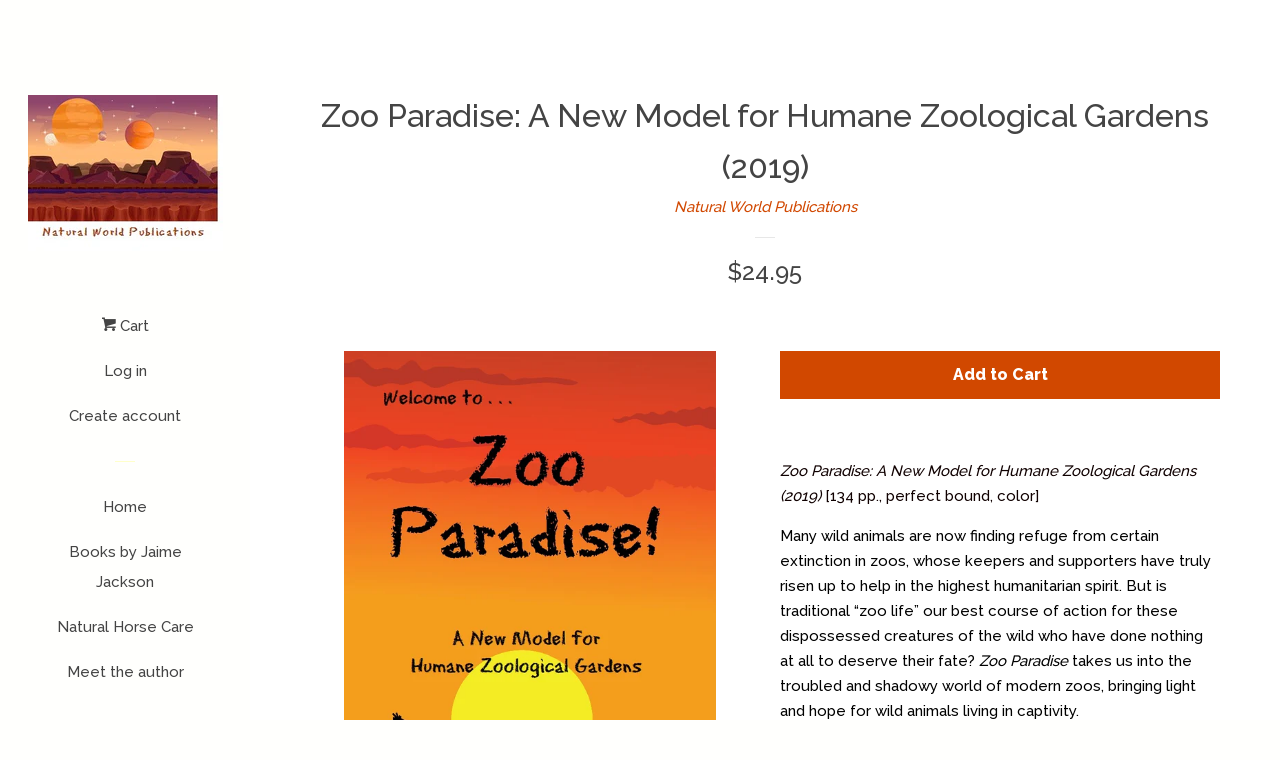

--- FILE ---
content_type: text/html; charset=utf-8
request_url: https://naturalworldpublications.net/products/zoo-paradise-a-new-model-for-humane-zoological-gardens
body_size: 17494
content:
<!doctype html>
<!--[if lt IE 7]><html class="no-js lt-ie9 lt-ie8 lt-ie7" lang="en"> <![endif]-->
<!--[if IE 7]><html class="no-js lt-ie9 lt-ie8" lang="en"> <![endif]-->
<!--[if IE 8]><html class="no-js lt-ie9" lang="en"> <![endif]-->
<!--[if IE 9 ]><html class="ie9 no-js"> <![endif]-->
<!--[if (gt IE 9)|!(IE)]><!--> <html class="no-js"> <!--<![endif]-->
<head>

  <!-- Basic page needs ================================================== -->
  <meta charset="utf-8">
  <meta http-equiv="X-UA-Compatible" content="IE=edge,chrome=1">

  

  <!-- Title and description ================================================== -->
  <title>
  Zoo Paradise: A New Model for Humane Zoological Gardens (2019) &ndash; Natural World Publications
  </title>

  
  <meta name="description" content="Many wild animals are now finding refuge from certain extinction in zoos, whose keepers and supporters have truly risen up to help in the highest humanitarian spirit. But is traditional “zoo life” our best course of action for these dispossessed creatures of the wild who have done nothing at all to deserve their fate? Zoo Paradise takes us into the troubled and shadowy world of modern zoos, bringing light and hope for wild animals living in captivity.">
  

  <!-- Social meta ================================================== -->
  <!-- /snippets/social-meta-tags.liquid -->




<meta property="og:site_name" content="Natural World Publications">
<meta property="og:url" content="https://naturalworldpublications.net/products/zoo-paradise-a-new-model-for-humane-zoological-gardens">
<meta property="og:title" content="Zoo Paradise: A New Model for Humane Zoological Gardens (2019)">
<meta property="og:type" content="product">
<meta property="og:description" content="Many wild animals are now finding refuge from certain extinction in zoos, whose keepers and supporters have truly risen up to help in the highest humanitarian spirit. But is traditional “zoo life” our best course of action for these dispossessed creatures of the wild who have done nothing at all to deserve their fate? Zoo Paradise takes us into the troubled and shadowy world of modern zoos, bringing light and hope for wild animals living in captivity.">

  <meta property="og:price:amount" content="24.95">
  <meta property="og:price:currency" content="USD">

<meta property="og:image" content="http://naturalworldpublications.net/cdn/shop/products/Zoon_Paradise_1200x1200.jpg?v=1744918406"><meta property="og:image" content="http://naturalworldpublications.net/cdn/shop/products/ZP_Back_Cover_1200x1200.jpg?v=1561141699"><meta property="og:image" content="http://naturalworldpublications.net/cdn/shop/products/ZP_1200x1200.jpg?v=1561141699">
<meta property="og:image:secure_url" content="https://naturalworldpublications.net/cdn/shop/products/Zoon_Paradise_1200x1200.jpg?v=1744918406"><meta property="og:image:secure_url" content="https://naturalworldpublications.net/cdn/shop/products/ZP_Back_Cover_1200x1200.jpg?v=1561141699"><meta property="og:image:secure_url" content="https://naturalworldpublications.net/cdn/shop/products/ZP_1200x1200.jpg?v=1561141699">


<meta name="twitter:card" content="summary_large_image">
<meta name="twitter:title" content="Zoo Paradise: A New Model for Humane Zoological Gardens (2019)">
<meta name="twitter:description" content="Many wild animals are now finding refuge from certain extinction in zoos, whose keepers and supporters have truly risen up to help in the highest humanitarian spirit. But is traditional “zoo life” our best course of action for these dispossessed creatures of the wild who have done nothing at all to deserve their fate? Zoo Paradise takes us into the troubled and shadowy world of modern zoos, bringing light and hope for wild animals living in captivity.">


  <!-- Helpers ================================================== -->
  <link rel="canonical" href="https://naturalworldpublications.net/products/zoo-paradise-a-new-model-for-humane-zoological-gardens">
  <meta name="viewport" content="width=device-width, initial-scale=1, shrink-to-fit=no">

  
    <!-- Ajaxify Cart Plugin ================================================== -->
    <link href="//naturalworldpublications.net/cdn/shop/t/3/assets/ajaxify.scss.css?v=49230351933773831111556659303" rel="stylesheet" type="text/css" media="all" />
  

  <!-- CSS ================================================== -->
  <link href="//naturalworldpublications.net/cdn/shop/t/3/assets/timber.scss.css?v=68016628247546236661707659194" rel="stylesheet" type="text/css" media="all" />
  
  
  
  <link href="//fonts.googleapis.com/css?family=Raleway:500,800" rel="stylesheet" type="text/css" media="all" />


  




  <script>
    window.theme = window.theme || {};

    var theme = {
      cartType: 'drawer',
      moneyFormat: "${{amount}}",
      currentTemplate: 'product',
      variables: {
        mediaQuerySmall: 'screen and (max-width: 480px)',
        bpSmall: false
      }
    }

    document.documentElement.className = document.documentElement.className.replace('no-js', 'js');
  </script>

  <!-- Header hook for plugins ================================================== -->
  <script>window.performance && window.performance.mark && window.performance.mark('shopify.content_for_header.start');</script><meta id="shopify-digital-wallet" name="shopify-digital-wallet" content="/29609980/digital_wallets/dialog">
<meta name="shopify-checkout-api-token" content="00c0e9a216182b929e6c203e0390fe2c">
<meta id="in-context-paypal-metadata" data-shop-id="29609980" data-venmo-supported="false" data-environment="production" data-locale="en_US" data-paypal-v4="true" data-currency="USD">
<link rel="alternate" type="application/json+oembed" href="https://naturalworldpublications.net/products/zoo-paradise-a-new-model-for-humane-zoological-gardens.oembed">
<script async="async" src="/checkouts/internal/preloads.js?locale=en-US"></script>
<link rel="preconnect" href="https://shop.app" crossorigin="anonymous">
<script async="async" src="https://shop.app/checkouts/internal/preloads.js?locale=en-US&shop_id=29609980" crossorigin="anonymous"></script>
<script id="apple-pay-shop-capabilities" type="application/json">{"shopId":29609980,"countryCode":"US","currencyCode":"USD","merchantCapabilities":["supports3DS"],"merchantId":"gid:\/\/shopify\/Shop\/29609980","merchantName":"Natural World Publications","requiredBillingContactFields":["postalAddress","email"],"requiredShippingContactFields":["postalAddress","email"],"shippingType":"shipping","supportedNetworks":["visa","masterCard","amex","discover","elo","jcb"],"total":{"type":"pending","label":"Natural World Publications","amount":"1.00"},"shopifyPaymentsEnabled":true,"supportsSubscriptions":true}</script>
<script id="shopify-features" type="application/json">{"accessToken":"00c0e9a216182b929e6c203e0390fe2c","betas":["rich-media-storefront-analytics"],"domain":"naturalworldpublications.net","predictiveSearch":true,"shopId":29609980,"locale":"en"}</script>
<script>var Shopify = Shopify || {};
Shopify.shop = "gaurd-your-teeth.myshopify.com";
Shopify.locale = "en";
Shopify.currency = {"active":"USD","rate":"1.0"};
Shopify.country = "US";
Shopify.theme = {"name":"Copy of Pop","id":24648745004,"schema_name":"Pop","schema_version":"4.2.0","theme_store_id":719,"role":"main"};
Shopify.theme.handle = "null";
Shopify.theme.style = {"id":null,"handle":null};
Shopify.cdnHost = "naturalworldpublications.net/cdn";
Shopify.routes = Shopify.routes || {};
Shopify.routes.root = "/";</script>
<script type="module">!function(o){(o.Shopify=o.Shopify||{}).modules=!0}(window);</script>
<script>!function(o){function n(){var o=[];function n(){o.push(Array.prototype.slice.apply(arguments))}return n.q=o,n}var t=o.Shopify=o.Shopify||{};t.loadFeatures=n(),t.autoloadFeatures=n()}(window);</script>
<script>
  window.ShopifyPay = window.ShopifyPay || {};
  window.ShopifyPay.apiHost = "shop.app\/pay";
  window.ShopifyPay.redirectState = null;
</script>
<script id="shop-js-analytics" type="application/json">{"pageType":"product"}</script>
<script defer="defer" async type="module" src="//naturalworldpublications.net/cdn/shopifycloud/shop-js/modules/v2/client.init-shop-cart-sync_COMZFrEa.en.esm.js"></script>
<script defer="defer" async type="module" src="//naturalworldpublications.net/cdn/shopifycloud/shop-js/modules/v2/chunk.common_CdXrxk3f.esm.js"></script>
<script type="module">
  await import("//naturalworldpublications.net/cdn/shopifycloud/shop-js/modules/v2/client.init-shop-cart-sync_COMZFrEa.en.esm.js");
await import("//naturalworldpublications.net/cdn/shopifycloud/shop-js/modules/v2/chunk.common_CdXrxk3f.esm.js");

  window.Shopify.SignInWithShop?.initShopCartSync?.({"fedCMEnabled":true,"windoidEnabled":true});

</script>
<script>
  window.Shopify = window.Shopify || {};
  if (!window.Shopify.featureAssets) window.Shopify.featureAssets = {};
  window.Shopify.featureAssets['shop-js'] = {"shop-cart-sync":["modules/v2/client.shop-cart-sync_CRSPkpKa.en.esm.js","modules/v2/chunk.common_CdXrxk3f.esm.js"],"init-fed-cm":["modules/v2/client.init-fed-cm_DO1JVZ96.en.esm.js","modules/v2/chunk.common_CdXrxk3f.esm.js"],"init-windoid":["modules/v2/client.init-windoid_hXardXh0.en.esm.js","modules/v2/chunk.common_CdXrxk3f.esm.js"],"init-shop-email-lookup-coordinator":["modules/v2/client.init-shop-email-lookup-coordinator_jpxQlUsx.en.esm.js","modules/v2/chunk.common_CdXrxk3f.esm.js"],"shop-toast-manager":["modules/v2/client.shop-toast-manager_C-K0q6-t.en.esm.js","modules/v2/chunk.common_CdXrxk3f.esm.js"],"shop-button":["modules/v2/client.shop-button_B6dBoDg5.en.esm.js","modules/v2/chunk.common_CdXrxk3f.esm.js"],"shop-login-button":["modules/v2/client.shop-login-button_BHRMsoBb.en.esm.js","modules/v2/chunk.common_CdXrxk3f.esm.js","modules/v2/chunk.modal_C89cmTvN.esm.js"],"shop-cash-offers":["modules/v2/client.shop-cash-offers_p6Pw3nax.en.esm.js","modules/v2/chunk.common_CdXrxk3f.esm.js","modules/v2/chunk.modal_C89cmTvN.esm.js"],"avatar":["modules/v2/client.avatar_BTnouDA3.en.esm.js"],"init-shop-cart-sync":["modules/v2/client.init-shop-cart-sync_COMZFrEa.en.esm.js","modules/v2/chunk.common_CdXrxk3f.esm.js"],"init-shop-for-new-customer-accounts":["modules/v2/client.init-shop-for-new-customer-accounts_BNQiNx4m.en.esm.js","modules/v2/client.shop-login-button_BHRMsoBb.en.esm.js","modules/v2/chunk.common_CdXrxk3f.esm.js","modules/v2/chunk.modal_C89cmTvN.esm.js"],"pay-button":["modules/v2/client.pay-button_CRuQ9trT.en.esm.js","modules/v2/chunk.common_CdXrxk3f.esm.js"],"init-customer-accounts-sign-up":["modules/v2/client.init-customer-accounts-sign-up_Q1yheB3t.en.esm.js","modules/v2/client.shop-login-button_BHRMsoBb.en.esm.js","modules/v2/chunk.common_CdXrxk3f.esm.js","modules/v2/chunk.modal_C89cmTvN.esm.js"],"checkout-modal":["modules/v2/client.checkout-modal_DtXVhFgQ.en.esm.js","modules/v2/chunk.common_CdXrxk3f.esm.js","modules/v2/chunk.modal_C89cmTvN.esm.js"],"init-customer-accounts":["modules/v2/client.init-customer-accounts_B5rMd0lj.en.esm.js","modules/v2/client.shop-login-button_BHRMsoBb.en.esm.js","modules/v2/chunk.common_CdXrxk3f.esm.js","modules/v2/chunk.modal_C89cmTvN.esm.js"],"lead-capture":["modules/v2/client.lead-capture_CmGCXBh3.en.esm.js","modules/v2/chunk.common_CdXrxk3f.esm.js","modules/v2/chunk.modal_C89cmTvN.esm.js"],"shop-follow-button":["modules/v2/client.shop-follow-button_CV5C02lv.en.esm.js","modules/v2/chunk.common_CdXrxk3f.esm.js","modules/v2/chunk.modal_C89cmTvN.esm.js"],"shop-login":["modules/v2/client.shop-login_Bz_Zm_XZ.en.esm.js","modules/v2/chunk.common_CdXrxk3f.esm.js","modules/v2/chunk.modal_C89cmTvN.esm.js"],"payment-terms":["modules/v2/client.payment-terms_D7XnU2ez.en.esm.js","modules/v2/chunk.common_CdXrxk3f.esm.js","modules/v2/chunk.modal_C89cmTvN.esm.js"]};
</script>
<script id="__st">var __st={"a":29609980,"offset":-21600,"reqid":"ad9da54a-9223-42ca-b18c-13a2ac506cc3-1763171567","pageurl":"naturalworldpublications.net\/products\/zoo-paradise-a-new-model-for-humane-zoological-gardens","u":"26e3026894a5","p":"product","rtyp":"product","rid":3876731781164};</script>
<script>window.ShopifyPaypalV4VisibilityTracking = true;</script>
<script id="captcha-bootstrap">!function(){'use strict';const t='contact',e='account',n='new_comment',o=[[t,t],['blogs',n],['comments',n],[t,'customer']],c=[[e,'customer_login'],[e,'guest_login'],[e,'recover_customer_password'],[e,'create_customer']],r=t=>t.map((([t,e])=>`form[action*='/${t}']:not([data-nocaptcha='true']) input[name='form_type'][value='${e}']`)).join(','),a=t=>()=>t?[...document.querySelectorAll(t)].map((t=>t.form)):[];function s(){const t=[...o],e=r(t);return a(e)}const i='password',u='form_key',d=['recaptcha-v3-token','g-recaptcha-response','h-captcha-response',i],f=()=>{try{return window.sessionStorage}catch{return}},m='__shopify_v',_=t=>t.elements[u];function p(t,e,n=!1){try{const o=window.sessionStorage,c=JSON.parse(o.getItem(e)),{data:r}=function(t){const{data:e,action:n}=t;return t[m]||n?{data:e,action:n}:{data:t,action:n}}(c);for(const[e,n]of Object.entries(r))t.elements[e]&&(t.elements[e].value=n);n&&o.removeItem(e)}catch(o){console.error('form repopulation failed',{error:o})}}const l='form_type',E='cptcha';function T(t){t.dataset[E]=!0}const w=window,h=w.document,L='Shopify',v='ce_forms',y='captcha';let A=!1;((t,e)=>{const n=(g='f06e6c50-85a8-45c8-87d0-21a2b65856fe',I='https://cdn.shopify.com/shopifycloud/storefront-forms-hcaptcha/ce_storefront_forms_captcha_hcaptcha.v1.5.2.iife.js',D={infoText:'Protected by hCaptcha',privacyText:'Privacy',termsText:'Terms'},(t,e,n)=>{const o=w[L][v],c=o.bindForm;if(c)return c(t,g,e,D).then(n);var r;o.q.push([[t,g,e,D],n]),r=I,A||(h.body.append(Object.assign(h.createElement('script'),{id:'captcha-provider',async:!0,src:r})),A=!0)});var g,I,D;w[L]=w[L]||{},w[L][v]=w[L][v]||{},w[L][v].q=[],w[L][y]=w[L][y]||{},w[L][y].protect=function(t,e){n(t,void 0,e),T(t)},Object.freeze(w[L][y]),function(t,e,n,w,h,L){const[v,y,A,g]=function(t,e,n){const i=e?o:[],u=t?c:[],d=[...i,...u],f=r(d),m=r(i),_=r(d.filter((([t,e])=>n.includes(e))));return[a(f),a(m),a(_),s()]}(w,h,L),I=t=>{const e=t.target;return e instanceof HTMLFormElement?e:e&&e.form},D=t=>v().includes(t);t.addEventListener('submit',(t=>{const e=I(t);if(!e)return;const n=D(e)&&!e.dataset.hcaptchaBound&&!e.dataset.recaptchaBound,o=_(e),c=g().includes(e)&&(!o||!o.value);(n||c)&&t.preventDefault(),c&&!n&&(function(t){try{if(!f())return;!function(t){const e=f();if(!e)return;const n=_(t);if(!n)return;const o=n.value;o&&e.removeItem(o)}(t);const e=Array.from(Array(32),(()=>Math.random().toString(36)[2])).join('');!function(t,e){_(t)||t.append(Object.assign(document.createElement('input'),{type:'hidden',name:u})),t.elements[u].value=e}(t,e),function(t,e){const n=f();if(!n)return;const o=[...t.querySelectorAll(`input[type='${i}']`)].map((({name:t})=>t)),c=[...d,...o],r={};for(const[a,s]of new FormData(t).entries())c.includes(a)||(r[a]=s);n.setItem(e,JSON.stringify({[m]:1,action:t.action,data:r}))}(t,e)}catch(e){console.error('failed to persist form',e)}}(e),e.submit())}));const S=(t,e)=>{t&&!t.dataset[E]&&(n(t,e.some((e=>e===t))),T(t))};for(const o of['focusin','change'])t.addEventListener(o,(t=>{const e=I(t);D(e)&&S(e,y())}));const B=e.get('form_key'),M=e.get(l),P=B&&M;t.addEventListener('DOMContentLoaded',(()=>{const t=y();if(P)for(const e of t)e.elements[l].value===M&&p(e,B);[...new Set([...A(),...v().filter((t=>'true'===t.dataset.shopifyCaptcha))])].forEach((e=>S(e,t)))}))}(h,new URLSearchParams(w.location.search),n,t,e,['guest_login'])})(!0,!0)}();</script>
<script integrity="sha256-52AcMU7V7pcBOXWImdc/TAGTFKeNjmkeM1Pvks/DTgc=" data-source-attribution="shopify.loadfeatures" defer="defer" src="//naturalworldpublications.net/cdn/shopifycloud/storefront/assets/storefront/load_feature-81c60534.js" crossorigin="anonymous"></script>
<script crossorigin="anonymous" defer="defer" src="//naturalworldpublications.net/cdn/shopifycloud/storefront/assets/shopify_pay/storefront-65b4c6d7.js?v=20250812"></script>
<script data-source-attribution="shopify.dynamic_checkout.dynamic.init">var Shopify=Shopify||{};Shopify.PaymentButton=Shopify.PaymentButton||{isStorefrontPortableWallets:!0,init:function(){window.Shopify.PaymentButton.init=function(){};var t=document.createElement("script");t.src="https://naturalworldpublications.net/cdn/shopifycloud/portable-wallets/latest/portable-wallets.en.js",t.type="module",document.head.appendChild(t)}};
</script>
<script data-source-attribution="shopify.dynamic_checkout.buyer_consent">
  function portableWalletsHideBuyerConsent(e){var t=document.getElementById("shopify-buyer-consent"),n=document.getElementById("shopify-subscription-policy-button");t&&n&&(t.classList.add("hidden"),t.setAttribute("aria-hidden","true"),n.removeEventListener("click",e))}function portableWalletsShowBuyerConsent(e){var t=document.getElementById("shopify-buyer-consent"),n=document.getElementById("shopify-subscription-policy-button");t&&n&&(t.classList.remove("hidden"),t.removeAttribute("aria-hidden"),n.addEventListener("click",e))}window.Shopify?.PaymentButton&&(window.Shopify.PaymentButton.hideBuyerConsent=portableWalletsHideBuyerConsent,window.Shopify.PaymentButton.showBuyerConsent=portableWalletsShowBuyerConsent);
</script>
<script data-source-attribution="shopify.dynamic_checkout.cart.bootstrap">document.addEventListener("DOMContentLoaded",(function(){function t(){return document.querySelector("shopify-accelerated-checkout-cart, shopify-accelerated-checkout")}if(t())Shopify.PaymentButton.init();else{new MutationObserver((function(e,n){t()&&(Shopify.PaymentButton.init(),n.disconnect())})).observe(document.body,{childList:!0,subtree:!0})}}));
</script>
<link id="shopify-accelerated-checkout-styles" rel="stylesheet" media="screen" href="https://naturalworldpublications.net/cdn/shopifycloud/portable-wallets/latest/accelerated-checkout-backwards-compat.css" crossorigin="anonymous">
<style id="shopify-accelerated-checkout-cart">
        #shopify-buyer-consent {
  margin-top: 1em;
  display: inline-block;
  width: 100%;
}

#shopify-buyer-consent.hidden {
  display: none;
}

#shopify-subscription-policy-button {
  background: none;
  border: none;
  padding: 0;
  text-decoration: underline;
  font-size: inherit;
  cursor: pointer;
}

#shopify-subscription-policy-button::before {
  box-shadow: none;
}

      </style>

<script>window.performance && window.performance.mark && window.performance.mark('shopify.content_for_header.end');</script>

  
<!--[if lt IE 9]>
<script src="//cdnjs.cloudflare.com/ajax/libs/html5shiv/3.7.2/html5shiv.min.js" type="text/javascript"></script>
<![endif]-->


  
  

  
  <script src="//naturalworldpublications.net/cdn/shop/t/3/assets/jquery-2.2.3.min.js?v=58211863146907186831553627670" type="text/javascript"></script>
  <script src="//naturalworldpublications.net/cdn/shop/t/3/assets/modernizr.min.js?v=520786850485634651553627671" type="text/javascript"></script>

  <!--[if (gt IE 9)|!(IE)]><!--><script src="//naturalworldpublications.net/cdn/shop/t/3/assets/lazysizes.min.js?v=177476512571513845041553627671" async="async"></script><!--<![endif]-->
  <!--[if lte IE 9]><script src="//naturalworldpublications.net/cdn/shop/t/3/assets/lazysizes.min.js?v=177476512571513845041553627671"></script><![endif]-->

  <!--[if (gt IE 9)|!(IE)]><!--><script src="//naturalworldpublications.net/cdn/shop/t/3/assets/theme.js?v=183880035044741139531553627672" defer="defer"></script><!--<![endif]-->
  <!--[if lte IE 9]><script src="//naturalworldpublications.net/cdn/shop/t/3/assets/theme.js?v=183880035044741139531553627672"></script><![endif]-->

<link href="https://monorail-edge.shopifysvc.com" rel="dns-prefetch">
<script>(function(){if ("sendBeacon" in navigator && "performance" in window) {try {var session_token_from_headers = performance.getEntriesByType('navigation')[0].serverTiming.find(x => x.name == '_s').description;} catch {var session_token_from_headers = undefined;}var session_cookie_matches = document.cookie.match(/_shopify_s=([^;]*)/);var session_token_from_cookie = session_cookie_matches && session_cookie_matches.length === 2 ? session_cookie_matches[1] : "";var session_token = session_token_from_headers || session_token_from_cookie || "";function handle_abandonment_event(e) {var entries = performance.getEntries().filter(function(entry) {return /monorail-edge.shopifysvc.com/.test(entry.name);});if (!window.abandonment_tracked && entries.length === 0) {window.abandonment_tracked = true;var currentMs = Date.now();var navigation_start = performance.timing.navigationStart;var payload = {shop_id: 29609980,url: window.location.href,navigation_start,duration: currentMs - navigation_start,session_token,page_type: "product"};window.navigator.sendBeacon("https://monorail-edge.shopifysvc.com/v1/produce", JSON.stringify({schema_id: "online_store_buyer_site_abandonment/1.1",payload: payload,metadata: {event_created_at_ms: currentMs,event_sent_at_ms: currentMs}}));}}window.addEventListener('pagehide', handle_abandonment_event);}}());</script>
<script id="web-pixels-manager-setup">(function e(e,d,r,n,o){if(void 0===o&&(o={}),!Boolean(null===(a=null===(i=window.Shopify)||void 0===i?void 0:i.analytics)||void 0===a?void 0:a.replayQueue)){var i,a;window.Shopify=window.Shopify||{};var t=window.Shopify;t.analytics=t.analytics||{};var s=t.analytics;s.replayQueue=[],s.publish=function(e,d,r){return s.replayQueue.push([e,d,r]),!0};try{self.performance.mark("wpm:start")}catch(e){}var l=function(){var e={modern:/Edge?\/(1{2}[4-9]|1[2-9]\d|[2-9]\d{2}|\d{4,})\.\d+(\.\d+|)|Firefox\/(1{2}[4-9]|1[2-9]\d|[2-9]\d{2}|\d{4,})\.\d+(\.\d+|)|Chrom(ium|e)\/(9{2}|\d{3,})\.\d+(\.\d+|)|(Maci|X1{2}).+ Version\/(15\.\d+|(1[6-9]|[2-9]\d|\d{3,})\.\d+)([,.]\d+|)( \(\w+\)|)( Mobile\/\w+|) Safari\/|Chrome.+OPR\/(9{2}|\d{3,})\.\d+\.\d+|(CPU[ +]OS|iPhone[ +]OS|CPU[ +]iPhone|CPU IPhone OS|CPU iPad OS)[ +]+(15[._]\d+|(1[6-9]|[2-9]\d|\d{3,})[._]\d+)([._]\d+|)|Android:?[ /-](13[3-9]|1[4-9]\d|[2-9]\d{2}|\d{4,})(\.\d+|)(\.\d+|)|Android.+Firefox\/(13[5-9]|1[4-9]\d|[2-9]\d{2}|\d{4,})\.\d+(\.\d+|)|Android.+Chrom(ium|e)\/(13[3-9]|1[4-9]\d|[2-9]\d{2}|\d{4,})\.\d+(\.\d+|)|SamsungBrowser\/([2-9]\d|\d{3,})\.\d+/,legacy:/Edge?\/(1[6-9]|[2-9]\d|\d{3,})\.\d+(\.\d+|)|Firefox\/(5[4-9]|[6-9]\d|\d{3,})\.\d+(\.\d+|)|Chrom(ium|e)\/(5[1-9]|[6-9]\d|\d{3,})\.\d+(\.\d+|)([\d.]+$|.*Safari\/(?![\d.]+ Edge\/[\d.]+$))|(Maci|X1{2}).+ Version\/(10\.\d+|(1[1-9]|[2-9]\d|\d{3,})\.\d+)([,.]\d+|)( \(\w+\)|)( Mobile\/\w+|) Safari\/|Chrome.+OPR\/(3[89]|[4-9]\d|\d{3,})\.\d+\.\d+|(CPU[ +]OS|iPhone[ +]OS|CPU[ +]iPhone|CPU IPhone OS|CPU iPad OS)[ +]+(10[._]\d+|(1[1-9]|[2-9]\d|\d{3,})[._]\d+)([._]\d+|)|Android:?[ /-](13[3-9]|1[4-9]\d|[2-9]\d{2}|\d{4,})(\.\d+|)(\.\d+|)|Mobile Safari.+OPR\/([89]\d|\d{3,})\.\d+\.\d+|Android.+Firefox\/(13[5-9]|1[4-9]\d|[2-9]\d{2}|\d{4,})\.\d+(\.\d+|)|Android.+Chrom(ium|e)\/(13[3-9]|1[4-9]\d|[2-9]\d{2}|\d{4,})\.\d+(\.\d+|)|Android.+(UC? ?Browser|UCWEB|U3)[ /]?(15\.([5-9]|\d{2,})|(1[6-9]|[2-9]\d|\d{3,})\.\d+)\.\d+|SamsungBrowser\/(5\.\d+|([6-9]|\d{2,})\.\d+)|Android.+MQ{2}Browser\/(14(\.(9|\d{2,})|)|(1[5-9]|[2-9]\d|\d{3,})(\.\d+|))(\.\d+|)|K[Aa][Ii]OS\/(3\.\d+|([4-9]|\d{2,})\.\d+)(\.\d+|)/},d=e.modern,r=e.legacy,n=navigator.userAgent;return n.match(d)?"modern":n.match(r)?"legacy":"unknown"}(),u="modern"===l?"modern":"legacy",c=(null!=n?n:{modern:"",legacy:""})[u],f=function(e){return[e.baseUrl,"/wpm","/b",e.hashVersion,"modern"===e.buildTarget?"m":"l",".js"].join("")}({baseUrl:d,hashVersion:r,buildTarget:u}),m=function(e){var d=e.version,r=e.bundleTarget,n=e.surface,o=e.pageUrl,i=e.monorailEndpoint;return{emit:function(e){var a=e.status,t=e.errorMsg,s=(new Date).getTime(),l=JSON.stringify({metadata:{event_sent_at_ms:s},events:[{schema_id:"web_pixels_manager_load/3.1",payload:{version:d,bundle_target:r,page_url:o,status:a,surface:n,error_msg:t},metadata:{event_created_at_ms:s}}]});if(!i)return console&&console.warn&&console.warn("[Web Pixels Manager] No Monorail endpoint provided, skipping logging."),!1;try{return self.navigator.sendBeacon.bind(self.navigator)(i,l)}catch(e){}var u=new XMLHttpRequest;try{return u.open("POST",i,!0),u.setRequestHeader("Content-Type","text/plain"),u.send(l),!0}catch(e){return console&&console.warn&&console.warn("[Web Pixels Manager] Got an unhandled error while logging to Monorail."),!1}}}}({version:r,bundleTarget:l,surface:e.surface,pageUrl:self.location.href,monorailEndpoint:e.monorailEndpoint});try{o.browserTarget=l,function(e){var d=e.src,r=e.async,n=void 0===r||r,o=e.onload,i=e.onerror,a=e.sri,t=e.scriptDataAttributes,s=void 0===t?{}:t,l=document.createElement("script"),u=document.querySelector("head"),c=document.querySelector("body");if(l.async=n,l.src=d,a&&(l.integrity=a,l.crossOrigin="anonymous"),s)for(var f in s)if(Object.prototype.hasOwnProperty.call(s,f))try{l.dataset[f]=s[f]}catch(e){}if(o&&l.addEventListener("load",o),i&&l.addEventListener("error",i),u)u.appendChild(l);else{if(!c)throw new Error("Did not find a head or body element to append the script");c.appendChild(l)}}({src:f,async:!0,onload:function(){if(!function(){var e,d;return Boolean(null===(d=null===(e=window.Shopify)||void 0===e?void 0:e.analytics)||void 0===d?void 0:d.initialized)}()){var d=window.webPixelsManager.init(e)||void 0;if(d){var r=window.Shopify.analytics;r.replayQueue.forEach((function(e){var r=e[0],n=e[1],o=e[2];d.publishCustomEvent(r,n,o)})),r.replayQueue=[],r.publish=d.publishCustomEvent,r.visitor=d.visitor,r.initialized=!0}}},onerror:function(){return m.emit({status:"failed",errorMsg:"".concat(f," has failed to load")})},sri:function(e){var d=/^sha384-[A-Za-z0-9+/=]+$/;return"string"==typeof e&&d.test(e)}(c)?c:"",scriptDataAttributes:o}),m.emit({status:"loading"})}catch(e){m.emit({status:"failed",errorMsg:(null==e?void 0:e.message)||"Unknown error"})}}})({shopId: 29609980,storefrontBaseUrl: "https://naturalworldpublications.net",extensionsBaseUrl: "https://extensions.shopifycdn.com/cdn/shopifycloud/web-pixels-manager",monorailEndpoint: "https://monorail-edge.shopifysvc.com/unstable/produce_batch",surface: "storefront-renderer",enabledBetaFlags: ["2dca8a86"],webPixelsConfigList: [{"id":"shopify-app-pixel","configuration":"{}","eventPayloadVersion":"v1","runtimeContext":"STRICT","scriptVersion":"0450","apiClientId":"shopify-pixel","type":"APP","privacyPurposes":["ANALYTICS","MARKETING"]},{"id":"shopify-custom-pixel","eventPayloadVersion":"v1","runtimeContext":"LAX","scriptVersion":"0450","apiClientId":"shopify-pixel","type":"CUSTOM","privacyPurposes":["ANALYTICS","MARKETING"]}],isMerchantRequest: false,initData: {"shop":{"name":"Natural World Publications","paymentSettings":{"currencyCode":"USD"},"myshopifyDomain":"gaurd-your-teeth.myshopify.com","countryCode":"US","storefrontUrl":"https:\/\/naturalworldpublications.net"},"customer":null,"cart":null,"checkout":null,"productVariants":[{"price":{"amount":24.95,"currencyCode":"USD"},"product":{"title":"Zoo Paradise: A New Model for Humane Zoological Gardens (2019)","vendor":"Natural World Publications","id":"3876731781164","untranslatedTitle":"Zoo Paradise: A New Model for Humane Zoological Gardens (2019)","url":"\/products\/zoo-paradise-a-new-model-for-humane-zoological-gardens","type":""},"id":"29214272094252","image":{"src":"\/\/naturalworldpublications.net\/cdn\/shop\/products\/Zoon_Paradise.jpg?v=1744918406"},"sku":"","title":"Default Title","untranslatedTitle":"Default Title"}],"purchasingCompany":null},},"https://naturalworldpublications.net/cdn","ae1676cfwd2530674p4253c800m34e853cb",{"modern":"","legacy":""},{"shopId":"29609980","storefrontBaseUrl":"https:\/\/naturalworldpublications.net","extensionBaseUrl":"https:\/\/extensions.shopifycdn.com\/cdn\/shopifycloud\/web-pixels-manager","surface":"storefront-renderer","enabledBetaFlags":"[\"2dca8a86\"]","isMerchantRequest":"false","hashVersion":"ae1676cfwd2530674p4253c800m34e853cb","publish":"custom","events":"[[\"page_viewed\",{}],[\"product_viewed\",{\"productVariant\":{\"price\":{\"amount\":24.95,\"currencyCode\":\"USD\"},\"product\":{\"title\":\"Zoo Paradise: A New Model for Humane Zoological Gardens (2019)\",\"vendor\":\"Natural World Publications\",\"id\":\"3876731781164\",\"untranslatedTitle\":\"Zoo Paradise: A New Model for Humane Zoological Gardens (2019)\",\"url\":\"\/products\/zoo-paradise-a-new-model-for-humane-zoological-gardens\",\"type\":\"\"},\"id\":\"29214272094252\",\"image\":{\"src\":\"\/\/naturalworldpublications.net\/cdn\/shop\/products\/Zoon_Paradise.jpg?v=1744918406\"},\"sku\":\"\",\"title\":\"Default Title\",\"untranslatedTitle\":\"Default Title\"}}]]"});</script><script>
  window.ShopifyAnalytics = window.ShopifyAnalytics || {};
  window.ShopifyAnalytics.meta = window.ShopifyAnalytics.meta || {};
  window.ShopifyAnalytics.meta.currency = 'USD';
  var meta = {"product":{"id":3876731781164,"gid":"gid:\/\/shopify\/Product\/3876731781164","vendor":"Natural World Publications","type":"","variants":[{"id":29214272094252,"price":2495,"name":"Zoo Paradise: A New Model for Humane Zoological Gardens (2019)","public_title":null,"sku":""}],"remote":false},"page":{"pageType":"product","resourceType":"product","resourceId":3876731781164}};
  for (var attr in meta) {
    window.ShopifyAnalytics.meta[attr] = meta[attr];
  }
</script>
<script class="analytics">
  (function () {
    var customDocumentWrite = function(content) {
      var jquery = null;

      if (window.jQuery) {
        jquery = window.jQuery;
      } else if (window.Checkout && window.Checkout.$) {
        jquery = window.Checkout.$;
      }

      if (jquery) {
        jquery('body').append(content);
      }
    };

    var hasLoggedConversion = function(token) {
      if (token) {
        return document.cookie.indexOf('loggedConversion=' + token) !== -1;
      }
      return false;
    }

    var setCookieIfConversion = function(token) {
      if (token) {
        var twoMonthsFromNow = new Date(Date.now());
        twoMonthsFromNow.setMonth(twoMonthsFromNow.getMonth() + 2);

        document.cookie = 'loggedConversion=' + token + '; expires=' + twoMonthsFromNow;
      }
    }

    var trekkie = window.ShopifyAnalytics.lib = window.trekkie = window.trekkie || [];
    if (trekkie.integrations) {
      return;
    }
    trekkie.methods = [
      'identify',
      'page',
      'ready',
      'track',
      'trackForm',
      'trackLink'
    ];
    trekkie.factory = function(method) {
      return function() {
        var args = Array.prototype.slice.call(arguments);
        args.unshift(method);
        trekkie.push(args);
        return trekkie;
      };
    };
    for (var i = 0; i < trekkie.methods.length; i++) {
      var key = trekkie.methods[i];
      trekkie[key] = trekkie.factory(key);
    }
    trekkie.load = function(config) {
      trekkie.config = config || {};
      trekkie.config.initialDocumentCookie = document.cookie;
      var first = document.getElementsByTagName('script')[0];
      var script = document.createElement('script');
      script.type = 'text/javascript';
      script.onerror = function(e) {
        var scriptFallback = document.createElement('script');
        scriptFallback.type = 'text/javascript';
        scriptFallback.onerror = function(error) {
                var Monorail = {
      produce: function produce(monorailDomain, schemaId, payload) {
        var currentMs = new Date().getTime();
        var event = {
          schema_id: schemaId,
          payload: payload,
          metadata: {
            event_created_at_ms: currentMs,
            event_sent_at_ms: currentMs
          }
        };
        return Monorail.sendRequest("https://" + monorailDomain + "/v1/produce", JSON.stringify(event));
      },
      sendRequest: function sendRequest(endpointUrl, payload) {
        // Try the sendBeacon API
        if (window && window.navigator && typeof window.navigator.sendBeacon === 'function' && typeof window.Blob === 'function' && !Monorail.isIos12()) {
          var blobData = new window.Blob([payload], {
            type: 'text/plain'
          });

          if (window.navigator.sendBeacon(endpointUrl, blobData)) {
            return true;
          } // sendBeacon was not successful

        } // XHR beacon

        var xhr = new XMLHttpRequest();

        try {
          xhr.open('POST', endpointUrl);
          xhr.setRequestHeader('Content-Type', 'text/plain');
          xhr.send(payload);
        } catch (e) {
          console.log(e);
        }

        return false;
      },
      isIos12: function isIos12() {
        return window.navigator.userAgent.lastIndexOf('iPhone; CPU iPhone OS 12_') !== -1 || window.navigator.userAgent.lastIndexOf('iPad; CPU OS 12_') !== -1;
      }
    };
    Monorail.produce('monorail-edge.shopifysvc.com',
      'trekkie_storefront_load_errors/1.1',
      {shop_id: 29609980,
      theme_id: 24648745004,
      app_name: "storefront",
      context_url: window.location.href,
      source_url: "//naturalworldpublications.net/cdn/s/trekkie.storefront.308893168db1679b4a9f8a086857af995740364f.min.js"});

        };
        scriptFallback.async = true;
        scriptFallback.src = '//naturalworldpublications.net/cdn/s/trekkie.storefront.308893168db1679b4a9f8a086857af995740364f.min.js';
        first.parentNode.insertBefore(scriptFallback, first);
      };
      script.async = true;
      script.src = '//naturalworldpublications.net/cdn/s/trekkie.storefront.308893168db1679b4a9f8a086857af995740364f.min.js';
      first.parentNode.insertBefore(script, first);
    };
    trekkie.load(
      {"Trekkie":{"appName":"storefront","development":false,"defaultAttributes":{"shopId":29609980,"isMerchantRequest":null,"themeId":24648745004,"themeCityHash":"17176368110394200213","contentLanguage":"en","currency":"USD","eventMetadataId":"eb62257a-ba87-44b7-9a22-699c991006c5"},"isServerSideCookieWritingEnabled":true,"monorailRegion":"shop_domain","enabledBetaFlags":["f0df213a"]},"Session Attribution":{},"S2S":{"facebookCapiEnabled":false,"source":"trekkie-storefront-renderer","apiClientId":580111}}
    );

    var loaded = false;
    trekkie.ready(function() {
      if (loaded) return;
      loaded = true;

      window.ShopifyAnalytics.lib = window.trekkie;

      var originalDocumentWrite = document.write;
      document.write = customDocumentWrite;
      try { window.ShopifyAnalytics.merchantGoogleAnalytics.call(this); } catch(error) {};
      document.write = originalDocumentWrite;

      window.ShopifyAnalytics.lib.page(null,{"pageType":"product","resourceType":"product","resourceId":3876731781164,"shopifyEmitted":true});

      var match = window.location.pathname.match(/checkouts\/(.+)\/(thank_you|post_purchase)/)
      var token = match? match[1]: undefined;
      if (!hasLoggedConversion(token)) {
        setCookieIfConversion(token);
        window.ShopifyAnalytics.lib.track("Viewed Product",{"currency":"USD","variantId":29214272094252,"productId":3876731781164,"productGid":"gid:\/\/shopify\/Product\/3876731781164","name":"Zoo Paradise: A New Model for Humane Zoological Gardens (2019)","price":"24.95","sku":"","brand":"Natural World Publications","variant":null,"category":"","nonInteraction":true,"remote":false},undefined,undefined,{"shopifyEmitted":true});
      window.ShopifyAnalytics.lib.track("monorail:\/\/trekkie_storefront_viewed_product\/1.1",{"currency":"USD","variantId":29214272094252,"productId":3876731781164,"productGid":"gid:\/\/shopify\/Product\/3876731781164","name":"Zoo Paradise: A New Model for Humane Zoological Gardens (2019)","price":"24.95","sku":"","brand":"Natural World Publications","variant":null,"category":"","nonInteraction":true,"remote":false,"referer":"https:\/\/naturalworldpublications.net\/products\/zoo-paradise-a-new-model-for-humane-zoological-gardens"});
      }
    });


        var eventsListenerScript = document.createElement('script');
        eventsListenerScript.async = true;
        eventsListenerScript.src = "//naturalworldpublications.net/cdn/shopifycloud/storefront/assets/shop_events_listener-3da45d37.js";
        document.getElementsByTagName('head')[0].appendChild(eventsListenerScript);

})();</script>
<script
  defer
  src="https://naturalworldpublications.net/cdn/shopifycloud/perf-kit/shopify-perf-kit-2.1.2.min.js"
  data-application="storefront-renderer"
  data-shop-id="29609980"
  data-render-region="gcp-us-central1"
  data-page-type="product"
  data-theme-instance-id="24648745004"
  data-theme-name="Pop"
  data-theme-version="4.2.0"
  data-monorail-region="shop_domain"
  data-resource-timing-sampling-rate="10"
  data-shs="true"
  data-shs-beacon="true"
  data-shs-export-with-fetch="true"
  data-shs-logs-sample-rate="1"
></script>
</head>


<body id="zoo-paradise-a-new-model-for-humane-zoological-gardens-2019" class="template-product" >

  <div id="shopify-section-header" class="shopify-section">





<style>
.site-header {
  
}

@media screen and (max-width: 1024px) {
  .site-header {
    height: 70px;
  }
}



@media screen and (min-width: 1025px) {
  .main-content {
    margin: 90px 0 0 0;
  }

  .site-header {
    height: 100%;
    width: 250px;
    overflow-y: auto;
    left: 0;
    position: fixed;
  }
}

.nav-mobile {
  width: 250px;
}

.page-move--nav .page-element {
  left: 250px;
}

@media screen and (min-width: 1025px) {
  .page-wrapper {
    left: 250px;
    width: calc(100% - 250px);
  }
}

.supports-csstransforms .page-move--nav .page-element {
  left: 0;
  -webkit-transform: translateX(250px);
  -moz-transform: translateX(250px);
  -ms-transform: translateX(250px);
  -o-transform: translateX(250px);
  transform: translateX(250px);
}

@media screen and (min-width: 1025px) {
  .supports-csstransforms .page-move--cart .page-element {
    left: calc(250px / 2);
  }
}

@media screen and (max-width: 1024px) {
  .page-wrapper {
    top: 70px;
  }
}

.page-move--nav .ajaxify-drawer {
  right: -250px;
}

.supports-csstransforms .page-move--nav .ajaxify-drawer {
  right: 0;
  -webkit-transform: translateX(250px);
  -moz-transform: translateX(250px);
  -ms-transform: translateX(250px);
  -o-transform: translateX(250px);
  transform: translateX(250px);
}

@media screen and (max-width: 1024px) {
  .header-logo img {
    max-height: 40px;
  }
}

@media screen and (min-width: 1025px) {
  .header-logo img {
    max-height: none;
  }
}

.nav-bar {
  height: 70px;
}

@media screen and (max-width: 1024px) {
  .cart-toggle,
  .nav-toggle {
    height: 70px;
  }
}
</style>



<div class="nav-mobile">
  <nav class="nav-bar" role="navigation">
    <div class="wrapper">
      



<ul class="site-nav" id="accessibleNav">
  
    
      
        <li>
          <a href="/" class="site-nav__link site-nav__linknodrop">
            Home
          </a>
        </li>
      
    
  
    
      
        <li>
          <a href="/collections/books-by-jaime-jackson" class="site-nav__link site-nav__linknodrop">
            Books by Jaime Jackson
          </a>
        </li>
      
    
  
    
      
        <li>
          <a href="https://jaimejackson.com/collections/natural-horse-care" class="site-nav__link site-nav__linknodrop">
            Natural Horse Care
          </a>
        </li>
      
    
  
    
      
        <li>
          <a href="/pages/about-the-author" class="site-nav__link site-nav__linknodrop">
            Meet the author
          </a>
        </li>
      
    
  
  
    
      <li class="large--hide">
        <a href="/account/login" class="site-nav__link">Log in</a>
      </li>
      <li class="large--hide">
        <a href="/account/register" class="site-nav__link">Create account</a>
      </li>
    
  
</ul>

    </div>
  </nav>
</div>

<header class="site-header page-element" role="banner" data-section-id="header" data-section-type="header">
  <div class="nav-bar grid--full large--hide">

    <div class="grid-item one-quarter">
      <button type="button" class="text-link nav-toggle" id="navToggle" aria-expanded="false" aria-controls="accessibleNav">
        <div class="table-contain">
          <div class="table-contain__inner">
            <span class="icon-fallback-text">
              <span class="icon icon-hamburger" aria-hidden="true"></span>
              <span class="fallback-text">Menu</span>
            </span>
          </div>
        </div>
      </button>
    </div>

    <div class="grid-item two-quarters">

      <div class="table-contain">
        <div class="table-contain__inner">

        
          <div class="h1 header-logo" itemscope itemtype="http://schema.org/Organization">
        

        
          <a href="/" itemprop="url">
            <img src="//naturalworldpublications.net/cdn/shop/files/Logo_95d55a62-5cc3-4357-ab6e-d22cfef1dc3a_450x.jpg?v=1613699631" alt="Natural World Publications" itemprop="logo">
          </a>
        

        
          </div>
        

        </div>
      </div>

    </div>

    <div class="grid-item one-quarter">
      <a href="/cart" class="cart-toggle">
      <div class="table-contain">
        <div class="table-contain__inner">
          <span class="icon-fallback-text">
            <span class="icon icon-cart" aria-hidden="true"></span>
            <span class="fallback-text">Cart</span>
          </span>
        </div>
      </div>
      </a>
    </div>

  </div>

  <div class="wrapper">

    
    <div class="grid--full">
      <div class="grid-item medium-down--hide">
      
        <div class="h1 header-logo" itemscope itemtype="http://schema.org/Organization">
      

      
        
        
<style>
  
  
  @media screen and (min-width: 480px) { 
    #Logo-header {
      max-width: 195px;
      max-height: 156.15234375px;
    }
    #LogoWrapper-header {
      max-width: 195px;
    }
   } 
  
  
    
    @media screen and (max-width: 479px) {
      #Logo-header {
        max-width: 256px;
        max-height: 450px;
      }
      #LogoWrapper-header {
        max-width: 256px;
      }
    }
  
</style>


        <div id="LogoWrapper-header" class="logo-wrapper js">
          <a href="/" itemprop="url" style="padding-top:80.078125%;">
            <img id="Logo-header"
                 class="logo lazyload"
                 data-src="//naturalworldpublications.net/cdn/shop/files/Logo_95d55a62-5cc3-4357-ab6e-d22cfef1dc3a_{width}x.jpg?v=1613699631"
                 data-widths="[195, 380, 575, 720, 900, 1080, 1296, 1512, 1728, 2048]"
                 data-aspectratio=""
                 data-sizes="auto"
                 alt="Natural World Publications"
                 itemprop="logo">
          </a>
        </div>

        <noscript>
          <a href="/" itemprop="url">
            <img src="//naturalworldpublications.net/cdn/shop/files/Logo_95d55a62-5cc3-4357-ab6e-d22cfef1dc3a_450x.jpg?v=1613699631" alt="Natural World Publications" itemprop="logo">
          </a>
        </noscript>
      

      
        </div>
      
      </div>
    </div>

    

    <div class="medium-down--hide">
      <ul class="site-nav">
        <li>
          <a href="/cart" class="cart-toggle site-nav__link">
            <span class="icon icon-cart" aria-hidden="true"></span>
            Cart
            <span id="cartCount" class="hidden-count">(0)</span>
          </a>
        </li>
        
          
            <li>
              <a href="/account/login" class="site-nav__link">Log in</a>
            </li>
            <li>
              <a href="/account/register" class="site-nav__link">Create account</a>
            </li>
          
        
      </ul>

      <hr class="hr--small">
    </div>

    

    <nav class="medium-down--hide" role="navigation">
      



<ul class="site-nav" id="accessibleNav">
  
    
      
        <li>
          <a href="/" class="site-nav__link site-nav__linknodrop">
            Home
          </a>
        </li>
      
    
  
    
      
        <li>
          <a href="/collections/books-by-jaime-jackson" class="site-nav__link site-nav__linknodrop">
            Books by Jaime Jackson
          </a>
        </li>
      
    
  
    
      
        <li>
          <a href="https://jaimejackson.com/collections/natural-horse-care" class="site-nav__link site-nav__linknodrop">
            Natural Horse Care
          </a>
        </li>
      
    
  
    
      
        <li>
          <a href="/pages/about-the-author" class="site-nav__link site-nav__linknodrop">
            Meet the author
          </a>
        </li>
      
    
  
  
    
      <li class="large--hide">
        <a href="/account/login" class="site-nav__link">Log in</a>
      </li>
      <li class="large--hide">
        <a href="/account/register" class="site-nav__link">Create account</a>
      </li>
    
  
</ul>

    </nav>

  </div>
</header>


</div>

  <div class="page-wrapper page-element">

    <div id="shopify-section-announcement-bar" class="shopify-section">


</div>

    <main class="main-content" role="main">
      <div class="wrapper">

        <!-- /templates/product.liquid -->


<div id="shopify-section-product-template" class="shopify-section">





<div itemscope itemtype="http://schema.org/Product" id="ProductSection" data-section-id="product-template" data-section-type="product-template" data-zoom-enable="false" data-enable-history-state="true">

  <div class="product-single__header text-center">
    <meta itemprop="url" content="https://naturalworldpublications.net/products/zoo-paradise-a-new-model-for-humane-zoological-gardens">
    <meta itemprop="image" content="//naturalworldpublications.net/cdn/shop/products/Zoon_Paradise_grande.jpg?v=1744918406">

    

    <h1 itemprop="name" class="product-single__title wvendor">Zoo Paradise: A New Model for Humane Zoological Gardens (2019)</h1>
    
      <p class="product-single__vendor"><a href="/collections/vendors?q=Natural%20World%20Publications" title="Natural World Publications">Natural World Publications</a></p>
    
    <hr class="hr--small">

    

    <div class="h2 product-single__price">
      
        <span class="visuallyhidden price-a11y">Regular price</span>
      
      <span class="product-price" >
        $24.95
      </span>

      
    </div>
  </div>

  <div class="grid product-single">
    <div class="grid-item large--one-half text-center">
      <div class="product-single__photos">
        

        
          
          
<style>
  
  
  
    #ProductImage-11807042076716 {
      max-width: 372.3447636700649px;
      max-height: 480px;
    }
    #ProductImageWrapper-11807042076716 {
      max-width: 372.3447636700649px;
    }
  
  
  
</style>


          <div id="ProductImageWrapper-11807042076716" class="product-single__image-wrapper js" data-image-id="11807042076716">
            <div style="padding-top:128.9127837514934%;">
              <img id="ProductImage-11807042076716"
                   class="product-single__image lazyload"
                   data-src="//naturalworldpublications.net/cdn/shop/products/Zoon_Paradise_{width}x.jpg?v=1744918406"
                   data-widths="[180, 360, 540, 720, 900, 1080, 1296, 1512, 1728, 2048]"
                   data-aspectratio="0.7757182576459685"
                   data-sizes="auto"
                   
                   alt="Many wild animals are now finding refuge from certain extinction in zoos, whose keepers and supporters have truly risen up to help in the highest humanitarian spirit. But is traditional “zoo life” our best course of action for these dispossessed creatures of the wild who have done nothing at all to deserve their fate? Zoo Paradise takes us into the troubled and shadowy world of modern zoos, bringing light and hope for wild animals living in captivity.">
            </div>
          </div>
        
          
          
<style>
  
  
  
    #ProductImage-11807042404396 {
      max-width: 384.71243042671614px;
      max-height: 480px;
    }
    #ProductImageWrapper-11807042404396 {
      max-width: 384.71243042671614px;
    }
  
  
  
</style>


          <div id="ProductImageWrapper-11807042404396" class="product-single__image-wrapper js hide" data-image-id="11807042404396">
            <div style="padding-top:124.7685185185185%;">
              <img id="ProductImage-11807042404396"
                   class="product-single__image lazyload lazypreload"
                   data-src="//naturalworldpublications.net/cdn/shop/products/ZP_Back_Cover_{width}x.jpg?v=1561141699"
                   data-widths="[180, 360, 540, 720, 900, 1080, 1296, 1512, 1728, 2048]"
                   data-aspectratio="0.8014842300556586"
                   data-sizes="auto"
                   
                   alt="Zoo Paradise: A New Model for Humane Zoological Gardens (2019)">
            </div>
          </div>
        
          
          
<style>
  
  
  
    #ProductImage-11807041519660 {
      max-width: 480px;
      max-height: 304.79338842975204px;
    }
    #ProductImageWrapper-11807041519660 {
      max-width: 480px;
    }
  
  
  
</style>


          <div id="ProductImageWrapper-11807041519660" class="product-single__image-wrapper js hide" data-image-id="11807041519660">
            <div style="padding-top:63.49862258953168%;">
              <img id="ProductImage-11807041519660"
                   class="product-single__image lazyload lazypreload"
                   data-src="//naturalworldpublications.net/cdn/shop/products/ZP_{width}x.jpg?v=1561141699"
                   data-widths="[180, 360, 540, 720, 900, 1080, 1296, 1512, 1728, 2048]"
                   data-aspectratio="1.5748373101952278"
                   data-sizes="auto"
                   
                   alt="Zoo Paradise: A New Model for Humane Zoological Gardens (2019)">
            </div>
          </div>
        

        <noscript>
          <img src="//naturalworldpublications.net/cdn/shop/products/Zoon_Paradise_large.jpg?v=1744918406" alt="Many wild animals are now finding refuge from certain extinction in zoos, whose keepers and supporters have truly risen up to help in the highest humanitarian spirit. But is traditional “zoo life” our best course of action for these dispossessed creatures of the wild who have done nothing at all to deserve their fate? Zoo Paradise takes us into the troubled and shadowy world of modern zoos, bringing light and hope for wild animals living in captivity.">
        </noscript>
      </div>

      
      
        <ul class="product-single__thumbs grid-uniform" id="productThumbs">

          
            <li class="grid-item one-quarter">
              <a href="//naturalworldpublications.net/cdn/shop/products/Zoon_Paradise_1024x1024.jpg?v=1744918406" class="product-single__thumb" data-image-id="11807042076716">
                <img src="//naturalworldpublications.net/cdn/shop/products/Zoon_Paradise_compact.jpg?v=1744918406" alt="Many wild animals are now finding refuge from certain extinction in zoos, whose keepers and supporters have truly risen up to help in the highest humanitarian spirit. But is traditional “zoo life” our best course of action for these dispossessed creatures of the wild who have done nothing at all to deserve their fate? Zoo Paradise takes us into the troubled and shadowy world of modern zoos, bringing light and hope for wild animals living in captivity.">
              </a>
            </li>
          
            <li class="grid-item one-quarter">
              <a href="//naturalworldpublications.net/cdn/shop/products/ZP_Back_Cover_1024x1024.jpg?v=1561141699" class="product-single__thumb" data-image-id="11807042404396">
                <img src="//naturalworldpublications.net/cdn/shop/products/ZP_Back_Cover_compact.jpg?v=1561141699" alt="Zoo Paradise: A New Model for Humane Zoological Gardens (2019)">
              </a>
            </li>
          
            <li class="grid-item one-quarter">
              <a href="//naturalworldpublications.net/cdn/shop/products/ZP_1024x1024.jpg?v=1561141699" class="product-single__thumb" data-image-id="11807041519660">
                <img src="//naturalworldpublications.net/cdn/shop/products/ZP_compact.jpg?v=1561141699" alt="Zoo Paradise: A New Model for Humane Zoological Gardens (2019)">
              </a>
            </li>
          

        </ul>
      
    </div>

    <div class="grid-item large--one-half">

      <div itemprop="offers" itemscope itemtype="http://schema.org/Offer">

        
        

        <meta itemprop="priceCurrency" content="USD">
        <meta itemprop="price" content="24.95">

        <link itemprop="availability" href="http://schema.org/InStock">

        
        
        <form method="post" action="/cart/add" id="addToCartForm-product-template" accept-charset="UTF-8" class="shopify-product-form" enctype="multipart/form-data"><input type="hidden" name="form_type" value="product" /><input type="hidden" name="utf8" value="✓" />

          
          <div class="product-single__variants">
            <select name="id" id="ProductSelect-product-template" class="product-single__variants">
              
                

                  
                  <option  selected="selected"  data-sku="" value="29214272094252">Default Title - $24.95 USD</option>

                
              
            </select>
          </div>

          <div class="grid--uniform product-single__addtocart">
            
            <button type="submit" name="add" id="addToCart-product-template" class="btn btn--large btn--full">
              <span class="add-to-cart-text">Add to Cart</span>
            </button>
            
          </div>

        <input type="hidden" name="product-id" value="3876731781164" /><input type="hidden" name="section-id" value="product-template" /></form>

      </div>

      <div class="product-single__desc rte" itemprop="description">
        <p><span style="color: #100101;"><em>Zoo Paradise: A New Model for Humane Zoological Gardens (2019)</em> [134 pp., perfect bound, color]</span></p>
<p><span style="color: #000000;">Many wild animals are now finding refuge from certain extinction in zoos, whose keepers and supporters have truly risen up to help in the highest humanitarian spirit. But is traditional “zoo life” our best course of action for these dispossessed creatures of the wild who have done nothing at all to deserve their fate? <em>Zoo Paradise</em> takes us into the troubled and shadowy world of modern zoos, bringing light and hope for wild animals living in captivity.</span></p>
<ul>
<li><span style="color: #20124d;">Read about the book <a href="https://naturalworldpublications.net/pages/about-zoo-paradise" target="_blank"><span style="color: #2b00ff;"><span style="text-decoration: underline;"><span>here</span></span></span></a>.</span></li>
<li>
<span style="color: #20124d;" class="uccAmountWrap"><span style="width: 269.5px;" class="uccFromResultAmount"><span class="uccAmountWrap">Order from Amazon: go <a href="https://www.amazon.com/Zoo-Paradise-Humane-Zoological-Gardens/dp/0999730584/ref=sr_1_24?keywords=books+by+jaime+jackson&amp;qid=1561202123&amp;s=gateway&amp;sr=8-24" target="_blank"><span style="color: #2b00ff;"><span style="text-decoration: underline;"><span>here</span></span></span></a>.</span></span></span><span style="color: #20124d;" class="uccAmountWrap"><span style="width: 269.5px;" class="uccFromResultAmount"><span class="uccAmountWrap"><br></span></span></span>
</li>
<li><span style="color: #20124d;" class="uccAmountWrap"><span style="width: 269.5px;" class="uccFromResultAmount"><span class="uccAmountWrap">Book dealers can order from<span style="text-decoration: underline;"><span style="color: #2b00ff; text-decoration: underline;"> <a style="color: #2b00ff; text-decoration: underline;" href="https://www.ingramcontent.com/" target="_blank">Ingram Book Company</a></span></span>.</span></span></span></li>
</ul>
<p><em><span style="color: #20124d;" class="uccAmountWrap"><span style="width: 269.5px;" class="uccFromResultAmount"><span class="uccAmountWrap">Amazon Reviews</span></span></span></em></p>
<p><em><span style="color: #20124d;" class="uccAmountWrap"><span style="width: 269.5px;" class="uccFromResultAmount"><span class="uccAmountWrap">5 Stars -</span></span></span></em><span style="color: #20124d;" class="uccAmountWrap"><span style="width: 269.5px;" class="uccFromResultAmount"><span class="uccAmountWrap"> "</span></span></span><span style="color: #20124d;" class="uccAmountWrap"><span style="width: 269.5px;" class="uccFromResultAmount"><span class="uccAmountWrap"><span class="a-list-item"><span class="a-size-base review-text review-text-content" data-hook="review-body">Jaime Jackson expands the humanitarian concepts first laid out in his book, Paddock Paradise: A Guide to Natural Horse Boarding, to help animals in captivity (zoos, rescues, sanctuaries, etc.) All animals have their native habitats, natural diets, natural lifestyles, symbiotic relationships and natural prey/predator relationships. Jackson helps bring to light how we can keep these animals already in captivity in a way that allows them greater health and greater happiness." Jill W (USA)</span></span></span></span></span></p>
<p><span style="color: #20124d;" class="uccAmountWrap"><span style="width: 269.5px;" class="uccFromResultAmount"><span class="uccAmountWrap"><span class="a-list-item"><span class="a-size-base review-text review-text-content" data-hook="review-body">5 Stars - "<span>Every animal lover, zoo owner or zoo worker should read this book! Jaime is a revolutionary! He has changed the way horses are being kept with his paddock paradise movement and now I hope he does the same with zoo animals! Amazing read." Amazon Customer (UK)</span></span></span></span></span></span></p>
<p> </p>
      </div>

      
        

<div class="social-sharing" data-permalink="https://naturalworldpublications.net/products/zoo-paradise-a-new-model-for-humane-zoological-gardens">
  
    <a target="_blank" href="//www.facebook.com/sharer.php?u=https://naturalworldpublications.net/products/zoo-paradise-a-new-model-for-humane-zoological-gardens" class="share-facebook">
      <span class="icon icon-facebook" aria-hidden="true"></span>
      <span class="share-title" aria-hidden="true">Share</span>
      <span class="visuallyhidden">Share on Facebook</span>
    </a>
  

  
    <a target="_blank" href="//twitter.com/share?text=Zoo%20Paradise:%20A%20New%20Model%20for%20Humane%20Zoological%20Gardens%20(2019)&amp;url=https://naturalworldpublications.net/products/zoo-paradise-a-new-model-for-humane-zoological-gardens" class="share-twitter">
      <span class="icon icon-twitter" aria-hidden="true"></span>
      <span class="share-title" aria-hidden="true">Tweet</span>
      <span class="visuallyhidden">Tweet on Twitter</span>
    </a>
  

  
    
      <a target="_blank" href="//pinterest.com/pin/create/button/?url=https://naturalworldpublications.net/products/zoo-paradise-a-new-model-for-humane-zoological-gardens&amp;media=http://naturalworldpublications.net/cdn/shop/products/Zoon_Paradise_1024x1024.jpg?v=1744918406&amp;description=Zoo%20Paradise:%20A%20New%20Model%20for%20Humane%20Zoological%20Gardens%20(2019)" class="share-pinterest">
        <span class="icon icon-pinterest" aria-hidden="true"></span>
        <span class="share-title" aria-hidden="true">Pin it</span>
        <span class="visuallyhidden">Pin on Pinterest</span>
      </a>
    
  
</div>

      

    </div>
  </div>
  
    






  <div class="section-header text-center">
    <h2 class="section-header__title">Related Products</h2>
    <hr class="hr--small">
  </div>
  <div class="grid-uniform product-grid">
    
    
    
    
      
        
          
          <div class="grid-item medium-down--one-half large--one-quarter">
            <!-- snippets/product-grid-item.liquid -->
















<div class="">
  <div class="product-wrapper">
    <a href="/collections/books-by-jaime-jackson/products/horse-trek-into-the-mystic" class="product">
      
        
          
          
<style>
  
  
  @media screen and (min-width: 480px) { 
    #ProductImage-30911160287331 {
      max-width: 316.3636363636364px;
      max-height: 480px;
    }
    #ProductImageWrapper-30911160287331 {
      max-width: 316.3636363636364px;
    }
   } 
  
  
    
    @media screen and (max-width: 479px) {
      #ProductImage-30911160287331 {
        max-width: 296.5909090909091px;
        max-height: 450px;
      }
      #ProductImageWrapper-30911160287331 {
        max-width: 296.5909090909091px;
      }
    }
  
</style>

          <div id="ProductImageWrapper-30911160287331" class="product__img-wrapper js">
            <div style="padding-top:151.72413793103448%;">
              <img id="ProductImage-30911160287331"
                   class="product__img lazyload"
                   data-src="//naturalworldpublications.net/cdn/shop/files/Horse_Trek_Into_the_Mystic_{width}x.jpg?v=1744655800"
                   data-widths="[180, 360, 470, 600, 750, 940, 1080, 1296, 1512, 1728, 2048]"
                   data-aspectratio="0.6590909090909091"
                   data-sizes="auto"
                   alt="Horse Trek: Into the Mystic invites the reader into the author’s untold story of a strange Vision Quest that led him into wild horse country, a harrowing journey lasting nearly a decade.">
            </div>
          </div>
        
        <noscript>
          <img src="//naturalworldpublications.net/cdn/shop/files/Horse_Trek_Into_the_Mystic_large.jpg?v=1744655800" alt="Horse Trek: Into the Mystic invites the reader into the author’s untold story of a strange Vision Quest that led him into wild horse country, a harrowing journey lasting nearly a decade." class="product__img">
        </noscript>
      
      <div class="product__cover"></div>
      

      <div class="product__details text-center">
        <div class="table-contain">
          <div class="table-contain__inner">
            <p class="h4 product__title">Horse Trek: Into the Mystic (2023)</p>
            <p class="product__price">
              
                <span class="visuallyhidden">Regular price</span>
              
              
              $21.99
              
            </p>
          </div>
        </div>
      </div>
    
    
    </a>
  </div>
</div>

          </div>
        
      
    
      
        
          
          <div class="grid-item medium-down--one-half large--one-quarter">
            <!-- snippets/product-grid-item.liquid -->
















<div class="">
  <div class="product-wrapper">
    <a href="/collections/books-by-jaime-jackson/products/bucksking-tanner-a-guide-to-natural-hide-tanning" class="product">
      
        
          
          
<style>
  
  
  @media screen and (min-width: 480px) { 
    #ProductImage-29852459434083 {
      max-width: 375.4727793696275px;
      max-height: 480px;
    }
    #ProductImageWrapper-29852459434083 {
      max-width: 375.4727793696275px;
    }
   } 
  
  
    
    @media screen and (max-width: 479px) {
      #ProductImage-29852459434083 {
        max-width: 352.0057306590258px;
        max-height: 450px;
      }
      #ProductImageWrapper-29852459434083 {
        max-width: 352.0057306590258px;
      }
    }
  
</style>

          <div id="ProductImageWrapper-29852459434083" class="product__img-wrapper js">
            <div style="padding-top:127.83882783882785%;">
              <img id="ProductImage-29852459434083"
                   class="product__img lazyload"
                   data-src="//naturalworldpublications.net/cdn/shop/products/Buckskin_Tanner_A_Guide_To_Natural_Hide_Tanning_{width}x.jpg?v=1744915241"
                   data-widths="[180, 360, 470, 600, 750, 940, 1080, 1296, 1512, 1728, 2048]"
                   data-aspectratio="0.7822349570200573"
                   data-sizes="auto"
                   alt="Learn how to make authentic deer, elk, moose, and bison buckskin.">
            </div>
          </div>
        
        <noscript>
          <img src="//naturalworldpublications.net/cdn/shop/products/Buckskin_Tanner_A_Guide_To_Natural_Hide_Tanning_large.jpg?v=1744915241" alt="Learn how to make authentic deer, elk, moose, and bison buckskin." class="product__img">
        </noscript>
      
      <div class="product__cover"></div>
      

      <div class="product__details text-center">
        <div class="table-contain">
          <div class="table-contain__inner">
            <p class="h4 product__title">Buckskin Tanner: A Guide To Natural Hide Tanning (2019)</p>
            <p class="product__price">
              
                <span class="visuallyhidden">Regular price</span>
              
              
              $21.95
              
            </p>
          </div>
        </div>
      </div>
    
    
    </a>
  </div>
</div>

          </div>
        
      
    
      
        
          
          <div class="grid-item medium-down--one-half large--one-quarter">
            <!-- snippets/product-grid-item.liquid -->
















<div class="">
  <div class="product-wrapper">
    <a href="/collections/books-by-jaime-jackson/products/cheyenne-tipi-notes" class="product">
      
        
          
          
<style>
  
  
  @media screen and (min-width: 480px) { 
    #ProductImage-11967602262060 {
      max-width: 370.9090909090909px;
      max-height: 480px;
    }
    #ProductImageWrapper-11967602262060 {
      max-width: 370.9090909090909px;
    }
   } 
  
  
    
    @media screen and (max-width: 479px) {
      #ProductImage-11967602262060 {
        max-width: 347.7272727272727px;
        max-height: 450px;
      }
      #ProductImageWrapper-11967602262060 {
        max-width: 347.7272727272727px;
      }
    }
  
</style>

          <div id="ProductImageWrapper-11967602262060" class="product__img-wrapper js">
            <div style="padding-top:129.41176470588235%;">
              <img id="ProductImage-11967602262060"
                   class="product__img lazyload"
                   data-src="//naturalworldpublications.net/cdn/shop/products/Cheyenne_Tipi_Notes_{width}x.jpg?v=1745057746"
                   data-widths="[180, 360, 470, 600, 750, 940, 1080, 1296, 1512, 1728, 2048]"
                   data-aspectratio="0.7727272727272727"
                   data-sizes="auto"
                   alt="Cheyenne Tipi Notes is about a detailed description by anthropologist and ethnographer James Mooney of Southern Cheyenne women tanning cow hides for a historic reproduction of a 19th century hide tipi, between April 28th and June 2nd, 1903, at the Darlington Indian Agency, Oklahoma Territory. ">
            </div>
          </div>
        
        <noscript>
          <img src="//naturalworldpublications.net/cdn/shop/products/Cheyenne_Tipi_Notes_large.jpg?v=1745057746" alt="Cheyenne Tipi Notes is about a detailed description by anthropologist and ethnographer James Mooney of Southern Cheyenne women tanning cow hides for a historic reproduction of a 19th century hide tipi, between April 28th and June 2nd, 1903, at the Darlington Indian Agency, Oklahoma Territory. " class="product__img">
        </noscript>
      
      <div class="product__cover"></div>
      

      <div class="product__details text-center">
        <div class="table-contain">
          <div class="table-contain__inner">
            <p class="h4 product__title">Cheyenne Tipi Notes (2019)</p>
            <p class="product__price">
              
                <span class="visuallyhidden">Regular price</span>
              
              
              $19.95
              
            </p>
          </div>
        </div>
      </div>
    
    
    </a>
  </div>
</div>

          </div>
        
      
    
      
        
          
          <div class="grid-item medium-down--one-half large--one-quarter">
            <!-- snippets/product-grid-item.liquid -->
















<div class="">
  <div class="product-wrapper">
    <a href="/collections/books-by-jaime-jackson/products/guard-your-teeth-united-states" class="product">
      
        
          
          
<style>
  
  
  @media screen and (min-width: 480px) { 
    #ProductImage-824323670060 {
      max-width: 369.1743119266055px;
      max-height: 480px;
    }
    #ProductImageWrapper-824323670060 {
      max-width: 369.1743119266055px;
    }
   } 
  
  
    
    @media screen and (max-width: 479px) {
      #ProductImage-824323670060 {
        max-width: 346.10091743119267px;
        max-height: 450px;
      }
      #ProductImageWrapper-824323670060 {
        max-width: 346.10091743119267px;
      }
    }
  
</style>

          <div id="ProductImageWrapper-824323670060" class="product__img-wrapper js">
            <div style="padding-top:130.01988071570577%;">
              <img id="ProductImage-824323670060"
                   class="product__img lazyload"
                   data-src="//naturalworldpublications.net/cdn/shop/products/Guard_Your_Teeth_Why_the_Dental_Industry_Fails_Us_{width}x.jpg?v=1745058666"
                   data-widths="[180, 360, 470, 600, 750, 940, 1080, 1296, 1512, 1728, 2048]"
                   data-aspectratio="0.7691131498470948"
                   data-sizes="auto"
                   alt="Guard Your Teeth follows the author&#39;s journey from a mouthful of dental problems to a new, nature-based way of looking at and treating dental disease. Using good science, an investigation of our Paleolithic ancestors&#39; teeth, and herbal/minerals formulations, Jackson has formulated an entirely new paradigm for approaching dental disease and dental care.">
            </div>
          </div>
        
        <noscript>
          <img src="//naturalworldpublications.net/cdn/shop/products/Guard_Your_Teeth_Why_the_Dental_Industry_Fails_Us_large.jpg?v=1745058666" alt="Guard Your Teeth follows the author&#39;s journey from a mouthful of dental problems to a new, nature-based way of looking at and treating dental disease. Using good science, an investigation of our Paleolithic ancestors&#39; teeth, and herbal/minerals formulations, Jackson has formulated an entirely new paradigm for approaching dental disease and dental care." class="product__img">
        </noscript>
      
      <div class="product__cover"></div>
      

      <div class="product__details text-center">
        <div class="table-contain">
          <div class="table-contain__inner">
            <p class="h4 product__title">Guard Your Teeth! (2022)</p>
            <p class="product__price">
              
                <span class="visuallyhidden">Regular price</span>
              
              
              $24.95
              
            </p>
          </div>
        </div>
      </div>
    
    
    </a>
  </div>
</div>

          </div>
        
      
    
      
        
      
    
  </div>


  
</div>


  <script type="application/json" id="ProductJson-product-template">
    {"id":3876731781164,"title":"Zoo Paradise: A New Model for Humane Zoological Gardens (2019)","handle":"zoo-paradise-a-new-model-for-humane-zoological-gardens","description":"\u003cp\u003e\u003cspan style=\"color: #100101;\"\u003e\u003cem\u003eZoo Paradise: A New Model for Humane Zoological Gardens (2019)\u003c\/em\u003e [134 pp., perfect bound, color]\u003c\/span\u003e\u003c\/p\u003e\n\u003cp\u003e\u003cspan style=\"color: #000000;\"\u003eMany wild animals are now finding refuge from certain extinction in zoos, whose keepers and supporters have truly risen up to help in the highest humanitarian spirit. But is traditional “zoo life” our best course of action for these dispossessed creatures of the wild who have done nothing at all to deserve their fate? \u003cem\u003eZoo Paradise\u003c\/em\u003e takes us into the troubled and shadowy world of modern zoos, bringing light and hope for wild animals living in captivity.\u003c\/span\u003e\u003c\/p\u003e\n\u003cul\u003e\n\u003cli\u003e\u003cspan style=\"color: #20124d;\"\u003eRead about the book \u003ca href=\"https:\/\/naturalworldpublications.net\/pages\/about-zoo-paradise\" target=\"_blank\"\u003e\u003cspan style=\"color: #2b00ff;\"\u003e\u003cspan style=\"text-decoration: underline;\"\u003e\u003cspan\u003ehere\u003c\/span\u003e\u003c\/span\u003e\u003c\/span\u003e\u003c\/a\u003e.\u003c\/span\u003e\u003c\/li\u003e\n\u003cli\u003e\n\u003cspan style=\"color: #20124d;\" class=\"uccAmountWrap\"\u003e\u003cspan style=\"width: 269.5px;\" class=\"uccFromResultAmount\"\u003e\u003cspan class=\"uccAmountWrap\"\u003eOrder from Amazon: go \u003ca href=\"https:\/\/www.amazon.com\/Zoo-Paradise-Humane-Zoological-Gardens\/dp\/0999730584\/ref=sr_1_24?keywords=books+by+jaime+jackson\u0026amp;qid=1561202123\u0026amp;s=gateway\u0026amp;sr=8-24\" target=\"_blank\"\u003e\u003cspan style=\"color: #2b00ff;\"\u003e\u003cspan style=\"text-decoration: underline;\"\u003e\u003cspan\u003ehere\u003c\/span\u003e\u003c\/span\u003e\u003c\/span\u003e\u003c\/a\u003e.\u003c\/span\u003e\u003c\/span\u003e\u003c\/span\u003e\u003cspan style=\"color: #20124d;\" class=\"uccAmountWrap\"\u003e\u003cspan style=\"width: 269.5px;\" class=\"uccFromResultAmount\"\u003e\u003cspan class=\"uccAmountWrap\"\u003e\u003cbr\u003e\u003c\/span\u003e\u003c\/span\u003e\u003c\/span\u003e\n\u003c\/li\u003e\n\u003cli\u003e\u003cspan style=\"color: #20124d;\" class=\"uccAmountWrap\"\u003e\u003cspan style=\"width: 269.5px;\" class=\"uccFromResultAmount\"\u003e\u003cspan class=\"uccAmountWrap\"\u003eBook dealers can order from\u003cspan style=\"text-decoration: underline;\"\u003e\u003cspan style=\"color: #2b00ff; text-decoration: underline;\"\u003e \u003ca style=\"color: #2b00ff; text-decoration: underline;\" href=\"https:\/\/www.ingramcontent.com\/\" target=\"_blank\"\u003eIngram Book Company\u003c\/a\u003e\u003c\/span\u003e\u003c\/span\u003e.\u003c\/span\u003e\u003c\/span\u003e\u003c\/span\u003e\u003c\/li\u003e\n\u003c\/ul\u003e\n\u003cp\u003e\u003cem\u003e\u003cspan style=\"color: #20124d;\" class=\"uccAmountWrap\"\u003e\u003cspan style=\"width: 269.5px;\" class=\"uccFromResultAmount\"\u003e\u003cspan class=\"uccAmountWrap\"\u003eAmazon Reviews\u003c\/span\u003e\u003c\/span\u003e\u003c\/span\u003e\u003c\/em\u003e\u003c\/p\u003e\n\u003cp\u003e\u003cem\u003e\u003cspan style=\"color: #20124d;\" class=\"uccAmountWrap\"\u003e\u003cspan style=\"width: 269.5px;\" class=\"uccFromResultAmount\"\u003e\u003cspan class=\"uccAmountWrap\"\u003e5 Stars -\u003c\/span\u003e\u003c\/span\u003e\u003c\/span\u003e\u003c\/em\u003e\u003cspan style=\"color: #20124d;\" class=\"uccAmountWrap\"\u003e\u003cspan style=\"width: 269.5px;\" class=\"uccFromResultAmount\"\u003e\u003cspan class=\"uccAmountWrap\"\u003e \"\u003c\/span\u003e\u003c\/span\u003e\u003c\/span\u003e\u003cspan style=\"color: #20124d;\" class=\"uccAmountWrap\"\u003e\u003cspan style=\"width: 269.5px;\" class=\"uccFromResultAmount\"\u003e\u003cspan class=\"uccAmountWrap\"\u003e\u003cspan class=\"a-list-item\"\u003e\u003cspan class=\"a-size-base review-text review-text-content\" data-hook=\"review-body\"\u003eJaime Jackson expands the humanitarian concepts first laid out in his book, Paddock Paradise: A Guide to Natural Horse Boarding, to help animals in captivity (zoos, rescues, sanctuaries, etc.) All animals have their native habitats, natural diets, natural lifestyles, symbiotic relationships and natural prey\/predator relationships. Jackson helps bring to light how we can keep these animals already in captivity in a way that allows them greater health and greater happiness.\" Jill W (USA)\u003c\/span\u003e\u003c\/span\u003e\u003c\/span\u003e\u003c\/span\u003e\u003c\/span\u003e\u003c\/p\u003e\n\u003cp\u003e\u003cspan style=\"color: #20124d;\" class=\"uccAmountWrap\"\u003e\u003cspan style=\"width: 269.5px;\" class=\"uccFromResultAmount\"\u003e\u003cspan class=\"uccAmountWrap\"\u003e\u003cspan class=\"a-list-item\"\u003e\u003cspan class=\"a-size-base review-text review-text-content\" data-hook=\"review-body\"\u003e5 Stars - \"\u003cspan\u003eEvery animal lover, zoo owner or zoo worker should read this book! Jaime is a revolutionary! He has changed the way horses are being kept with his paddock paradise movement and now I hope he does the same with zoo animals! Amazing read.\" Amazon Customer (UK)\u003c\/span\u003e\u003c\/span\u003e\u003c\/span\u003e\u003c\/span\u003e\u003c\/span\u003e\u003c\/span\u003e\u003c\/p\u003e\n\u003cp\u003e \u003c\/p\u003e","published_at":"2019-06-21T12:24:29-05:00","created_at":"2019-06-21T12:24:29-05:00","vendor":"Natural World Publications","type":"","tags":[],"price":2495,"price_min":2495,"price_max":2495,"available":true,"price_varies":false,"compare_at_price":null,"compare_at_price_min":0,"compare_at_price_max":0,"compare_at_price_varies":false,"variants":[{"id":29214272094252,"title":"Default Title","option1":"Default Title","option2":null,"option3":null,"sku":"","requires_shipping":true,"taxable":true,"featured_image":null,"available":true,"name":"Zoo Paradise: A New Model for Humane Zoological Gardens (2019)","public_title":null,"options":["Default Title"],"price":2495,"weight":445,"compare_at_price":null,"inventory_management":null,"barcode":"","requires_selling_plan":false,"selling_plan_allocations":[]}],"images":["\/\/naturalworldpublications.net\/cdn\/shop\/products\/Zoon_Paradise.jpg?v=1744918406","\/\/naturalworldpublications.net\/cdn\/shop\/products\/ZP_Back_Cover.jpg?v=1561141699","\/\/naturalworldpublications.net\/cdn\/shop\/products\/ZP.jpg?v=1561141699"],"featured_image":"\/\/naturalworldpublications.net\/cdn\/shop\/products\/Zoon_Paradise.jpg?v=1744918406","options":["Title"],"media":[{"alt":"Many wild animals are now finding refuge from certain extinction in zoos, whose keepers and supporters have truly risen up to help in the highest humanitarian spirit. But is traditional “zoo life” our best course of action for these dispossessed creatures of the wild who have done nothing at all to deserve their fate? Zoo Paradise takes us into the troubled and shadowy world of modern zoos, bringing light and hope for wild animals living in captivity.","id":2669799964716,"position":1,"preview_image":{"aspect_ratio":0.776,"height":1079,"width":837,"src":"\/\/naturalworldpublications.net\/cdn\/shop\/products\/Zoon_Paradise.jpg?v=1744918406"},"aspect_ratio":0.776,"height":1079,"media_type":"image","src":"\/\/naturalworldpublications.net\/cdn\/shop\/products\/Zoon_Paradise.jpg?v=1744918406","width":837},{"alt":null,"id":2669800063020,"position":2,"preview_image":{"aspect_ratio":0.801,"height":1078,"width":864,"src":"\/\/naturalworldpublications.net\/cdn\/shop\/products\/ZP_Back_Cover.jpg?v=1561141699"},"aspect_ratio":0.801,"height":1078,"media_type":"image","src":"\/\/naturalworldpublications.net\/cdn\/shop\/products\/ZP_Back_Cover.jpg?v=1561141699","width":864},{"alt":null,"id":2669799866412,"position":3,"preview_image":{"aspect_ratio":1.575,"height":922,"width":1452,"src":"\/\/naturalworldpublications.net\/cdn\/shop\/products\/ZP.jpg?v=1561141699"},"aspect_ratio":1.575,"height":922,"media_type":"image","src":"\/\/naturalworldpublications.net\/cdn\/shop\/products\/ZP.jpg?v=1561141699","width":1452}],"requires_selling_plan":false,"selling_plan_groups":[],"content":"\u003cp\u003e\u003cspan style=\"color: #100101;\"\u003e\u003cem\u003eZoo Paradise: A New Model for Humane Zoological Gardens (2019)\u003c\/em\u003e [134 pp., perfect bound, color]\u003c\/span\u003e\u003c\/p\u003e\n\u003cp\u003e\u003cspan style=\"color: #000000;\"\u003eMany wild animals are now finding refuge from certain extinction in zoos, whose keepers and supporters have truly risen up to help in the highest humanitarian spirit. But is traditional “zoo life” our best course of action for these dispossessed creatures of the wild who have done nothing at all to deserve their fate? \u003cem\u003eZoo Paradise\u003c\/em\u003e takes us into the troubled and shadowy world of modern zoos, bringing light and hope for wild animals living in captivity.\u003c\/span\u003e\u003c\/p\u003e\n\u003cul\u003e\n\u003cli\u003e\u003cspan style=\"color: #20124d;\"\u003eRead about the book \u003ca href=\"https:\/\/naturalworldpublications.net\/pages\/about-zoo-paradise\" target=\"_blank\"\u003e\u003cspan style=\"color: #2b00ff;\"\u003e\u003cspan style=\"text-decoration: underline;\"\u003e\u003cspan\u003ehere\u003c\/span\u003e\u003c\/span\u003e\u003c\/span\u003e\u003c\/a\u003e.\u003c\/span\u003e\u003c\/li\u003e\n\u003cli\u003e\n\u003cspan style=\"color: #20124d;\" class=\"uccAmountWrap\"\u003e\u003cspan style=\"width: 269.5px;\" class=\"uccFromResultAmount\"\u003e\u003cspan class=\"uccAmountWrap\"\u003eOrder from Amazon: go \u003ca href=\"https:\/\/www.amazon.com\/Zoo-Paradise-Humane-Zoological-Gardens\/dp\/0999730584\/ref=sr_1_24?keywords=books+by+jaime+jackson\u0026amp;qid=1561202123\u0026amp;s=gateway\u0026amp;sr=8-24\" target=\"_blank\"\u003e\u003cspan style=\"color: #2b00ff;\"\u003e\u003cspan style=\"text-decoration: underline;\"\u003e\u003cspan\u003ehere\u003c\/span\u003e\u003c\/span\u003e\u003c\/span\u003e\u003c\/a\u003e.\u003c\/span\u003e\u003c\/span\u003e\u003c\/span\u003e\u003cspan style=\"color: #20124d;\" class=\"uccAmountWrap\"\u003e\u003cspan style=\"width: 269.5px;\" class=\"uccFromResultAmount\"\u003e\u003cspan class=\"uccAmountWrap\"\u003e\u003cbr\u003e\u003c\/span\u003e\u003c\/span\u003e\u003c\/span\u003e\n\u003c\/li\u003e\n\u003cli\u003e\u003cspan style=\"color: #20124d;\" class=\"uccAmountWrap\"\u003e\u003cspan style=\"width: 269.5px;\" class=\"uccFromResultAmount\"\u003e\u003cspan class=\"uccAmountWrap\"\u003eBook dealers can order from\u003cspan style=\"text-decoration: underline;\"\u003e\u003cspan style=\"color: #2b00ff; text-decoration: underline;\"\u003e \u003ca style=\"color: #2b00ff; text-decoration: underline;\" href=\"https:\/\/www.ingramcontent.com\/\" target=\"_blank\"\u003eIngram Book Company\u003c\/a\u003e\u003c\/span\u003e\u003c\/span\u003e.\u003c\/span\u003e\u003c\/span\u003e\u003c\/span\u003e\u003c\/li\u003e\n\u003c\/ul\u003e\n\u003cp\u003e\u003cem\u003e\u003cspan style=\"color: #20124d;\" class=\"uccAmountWrap\"\u003e\u003cspan style=\"width: 269.5px;\" class=\"uccFromResultAmount\"\u003e\u003cspan class=\"uccAmountWrap\"\u003eAmazon Reviews\u003c\/span\u003e\u003c\/span\u003e\u003c\/span\u003e\u003c\/em\u003e\u003c\/p\u003e\n\u003cp\u003e\u003cem\u003e\u003cspan style=\"color: #20124d;\" class=\"uccAmountWrap\"\u003e\u003cspan style=\"width: 269.5px;\" class=\"uccFromResultAmount\"\u003e\u003cspan class=\"uccAmountWrap\"\u003e5 Stars -\u003c\/span\u003e\u003c\/span\u003e\u003c\/span\u003e\u003c\/em\u003e\u003cspan style=\"color: #20124d;\" class=\"uccAmountWrap\"\u003e\u003cspan style=\"width: 269.5px;\" class=\"uccFromResultAmount\"\u003e\u003cspan class=\"uccAmountWrap\"\u003e \"\u003c\/span\u003e\u003c\/span\u003e\u003c\/span\u003e\u003cspan style=\"color: #20124d;\" class=\"uccAmountWrap\"\u003e\u003cspan style=\"width: 269.5px;\" class=\"uccFromResultAmount\"\u003e\u003cspan class=\"uccAmountWrap\"\u003e\u003cspan class=\"a-list-item\"\u003e\u003cspan class=\"a-size-base review-text review-text-content\" data-hook=\"review-body\"\u003eJaime Jackson expands the humanitarian concepts first laid out in his book, Paddock Paradise: A Guide to Natural Horse Boarding, to help animals in captivity (zoos, rescues, sanctuaries, etc.) All animals have their native habitats, natural diets, natural lifestyles, symbiotic relationships and natural prey\/predator relationships. Jackson helps bring to light how we can keep these animals already in captivity in a way that allows them greater health and greater happiness.\" Jill W (USA)\u003c\/span\u003e\u003c\/span\u003e\u003c\/span\u003e\u003c\/span\u003e\u003c\/span\u003e\u003c\/p\u003e\n\u003cp\u003e\u003cspan style=\"color: #20124d;\" class=\"uccAmountWrap\"\u003e\u003cspan style=\"width: 269.5px;\" class=\"uccFromResultAmount\"\u003e\u003cspan class=\"uccAmountWrap\"\u003e\u003cspan class=\"a-list-item\"\u003e\u003cspan class=\"a-size-base review-text review-text-content\" data-hook=\"review-body\"\u003e5 Stars - \"\u003cspan\u003eEvery animal lover, zoo owner or zoo worker should read this book! Jaime is a revolutionary! He has changed the way horses are being kept with his paddock paradise movement and now I hope he does the same with zoo animals! Amazing read.\" Amazon Customer (UK)\u003c\/span\u003e\u003c\/span\u003e\u003c\/span\u003e\u003c\/span\u003e\u003c\/span\u003e\u003c\/span\u003e\u003c\/p\u003e\n\u003cp\u003e \u003c\/p\u003e"}
  </script>



</div>


      </div>

      <div id="shopify-section-footer" class="shopify-section">


<style>
.site-footer {
  padding: 0 0 30px;

  
    border-top: 1px solid #e7e7e7;
    margin-top: 15px;
  
}

@media screen and (min-width: 1025px) {
  .site-footer {
    
      margin-top: 60px;
    
    padding: 60px 0;
  }
}
</style>

<footer class="site-footer small--text-center medium--text-center" role="contentinfo">

  <div class="wrapper">

    <hr class="hr--clear large--hide">

    

    

    
    
    

    

    <hr class="hr--clear">

    

    <div class="text-center">
      
    </div>

    
    
      
      <ul class="inline-list payment-icons text-center">
        
          
            <li>
              <span class="icon-fallback-text">
                <span class="icon icon-american_express" aria-hidden="true"></span>
                <span class="fallback-text">american express</span>
              </span>
            </li>
          
        
          
            <li>
              <span class="icon-fallback-text">
                <span class="icon icon-apple_pay" aria-hidden="true"></span>
                <span class="fallback-text">apple pay</span>
              </span>
            </li>
          
        
          
            <li>
              <span class="icon-fallback-text">
                <span class="icon icon-diners_club" aria-hidden="true"></span>
                <span class="fallback-text">diners club</span>
              </span>
            </li>
          
        
          
            <li>
              <span class="icon-fallback-text">
                <span class="icon icon-discover" aria-hidden="true"></span>
                <span class="fallback-text">discover</span>
              </span>
            </li>
          
        
          
            <li>
              <span class="icon-fallback-text">
                <span class="icon icon-master" aria-hidden="true"></span>
                <span class="fallback-text">master</span>
              </span>
            </li>
          
        
          
            <li>
              <span class="icon-fallback-text">
                <span class="icon icon-paypal" aria-hidden="true"></span>
                <span class="fallback-text">paypal</span>
              </span>
            </li>
          
        
          
            <li>
              <span class="icon-fallback-text">
                <span class="icon icon-shopify_pay" aria-hidden="true"></span>
                <span class="fallback-text">shopify pay</span>
              </span>
            </li>
          
        
          
            <li>
              <span class="icon-fallback-text">
                <span class="icon icon-visa" aria-hidden="true"></span>
                <span class="fallback-text">visa</span>
              </span>
            </li>
          
        
      </ul>
    

    <div class="text-center">
      <small>
        Copyright &copy; 2025 <a href="/" title="">Natural World Publications</a> | <a target="_blank" rel="nofollow" href="https://www.shopify.com?utm_campaign=poweredby&amp;utm_medium=shopify&amp;utm_source=onlinestore">Powered by Shopify</a><br>
      </small>
    </div>

  </div>

</footer>


</div>

    </main>

    
    
      <script src="//naturalworldpublications.net/cdn/shop/t/3/assets/handlebars.min.js?v=79044469952368397291553627669" type="text/javascript"></script>
      
  <script id="cartTemplate" type="text/template">

  <h1 class="text-center">Your Cart</h1>

  
    <form action="/cart" method="post" novalidate>
      <div class="ajaxifyCart--products">
        {{#items}}
        <div class="cart__row" data-line="{{line}}">
          <div class="grid">
            <div class="grid-item medium--two-fifths large--one-fifth text-center">
              <a href="{{url}}" class="ajaxCart--product-image"><img src="{{img}}" alt=""></a>

              <p class="cart__remove"><a href="/cart/change?line={{line}}&amp;quantity=0" class="ajaxifyCart--remove" data-line="{{line}}"><span class="icon icon-cross2" aria-hidden="true"></span> Remove</a></p>
            </div>
            <div class="grid-item medium--three-fifths large--four-fifths">
              <p class="cart__product"><a href="{{ url }}">
                {{name}}
              </a>
              <br><small>{{ variation }}</small></p>

              <div class="grid">

                <div class="grid-item one-half">
                  <span class="cart__mini-labels">QTY</span>
                  <div class="ajaxifyCart--qty">
                    <input type="text" name="updates[]" class="ajaxifyCart--num" value="{{itemQty}}" min="0" data-id="{{key}}" data-line="{{line}}"  aria-label="quantity" pattern="[0-9]*">
                    <span class="ajaxifyCart--qty-adjuster ajaxifyCart--add" data-id="{{key}}" data-line="{{line}}" data-qty="{{itemAdd}}"><span class="add">+</span></span>
                    <span class="ajaxifyCart--qty-adjuster ajaxifyCart--minus" data-id="{{key}}" data-line="{{line}}" data-qty="{{itemMinus}}"><span class="minus">-</span></span>
                  </div>
                </div>

                <div class="grid-item one-half text-right">
                  <span class="cart__mini-labels">Total</span>
                  <p>{{ price }}</p>
                </div>

              </div>
            </div>
          </div>
        </div>
        {{/items}}
      </div>

      <div class="cart__row text-center large--text-right">
        
        <h6>Subtotal
        
        <span class="cart__subtotal">{{ totalPrice }}</span></h6>
      </div>

      <div class="cart__row">
        <div class="grid">

          
          
            <div class="grid-item large--one-half text-center large--text-left">
              <label for="cartSpecialInstructions">Special instructions for seller</label>
              <textarea name="note" class="input-full cart__instructions" id="cartSpecialInstructions"></textarea>
            </div>
          
          

          <div class="grid-item text-center large--text-right large--one-half">

            <input type="submit" class="{{btnClass}}" name="checkout" value="Checkout">

          </div>

        </div>
      </div>
    </form>
  
  </script>
  <script id="drawerTemplate" type="text/template">
  
    <div id="ajaxifyDrawer" class="ajaxify-drawer">
      <div id="ajaxifyCart" class="ajaxifyCart--content {{wrapperClass}}"></div>
    </div>
  
  </script>
  <script id="modalTemplate" type="text/template">
  
    <div id="ajaxifyModal" class="ajaxify-modal">
      <div id="ajaxifyCart" class="ajaxifyCart--content"></div>
    </div>
  
  </script>
  <script id="ajaxifyQty" type="text/template">
  
    <div class="ajaxifyCart--qty">
      <input type="text" class="ajaxifyCart--num" value="{{itemQty}}" min="0" data-id="{{key}}" data-line="{{line}}" aria-label="quantity" pattern="[0-9]*">
      <span class="ajaxifyCart--qty-adjuster ajaxifyCart--add" data-id="{{key}}" data-line="{{line}}" data-qty="{{itemAdd}}">
        <span class="add" aria-hidden="true">+</span>
        <span class="visuallyhidden">Increase item quantity by one</span>
      </span>
      <span class="ajaxifyCart--qty-adjuster ajaxifyCart--minus" data-id="{{key}}" data-line="{{line}}" data-qty="{{itemMinus}}">
        <span class="minus" aria-hidden="true">-</span>
        <span class="visuallyhidden">Reduce item quantity by one</span>
      </span>
    </div>
  
  </script>
  <script id="jsQty" type="text/template">
  
    <div class="js-qty">
      <input type="text" class="js--num" value="{{itemQty}}" min="1" data-id="{{key}}" aria-label="quantity" pattern="[0-9]*" name="{{inputName}}" id="{{inputId}}">
      <span class="js--qty-adjuster js--add" data-id="{{key}}" data-qty="{{itemAdd}}">
        <span class="add" aria-hidden="true">+</span>
        <span class="visuallyhidden">Increase item quantity by one</span>
      </span>
      <span class="js--qty-adjuster js--minus" data-id="{{key}}" data-qty="{{itemMinus}}">
        <span class="minus" aria-hidden="true">-</span>
        <span class="visuallyhidden">Reduce item quantity by one</span>
      </span>
    </div>
  
  </script>

      <script src="//naturalworldpublications.net/cdn/shop/t/3/assets/ajaxify.js?v=64585479973434564731553627675" type="text/javascript"></script>
    

    
      <script src="//naturalworldpublications.net/cdn/shop/t/3/assets/jquery.zoom.min.js?v=121149204177333792811553627671" type="text/javascript"></script>
      <script src="//naturalworldpublications.net/cdn/shopifycloud/storefront/assets/themes_support/option_selection-b017cd28.js" type="text/javascript"></script>

      <script>
        // Override default values of shop.strings for each template.
        // Alternate product templates can change values of
        // add to cart button, sold out, and unavailable states here.
        theme.productStrings = {
          addToCart: "Add to Cart",
          soldOut: "Sold Out",
          unavailable: "Unavailable"
        };
        theme.mapStrings = {
          addressError: "Error looking up that address",
          addressNoResults: "No results for that address",
          addressQueryLimit: "You have exceeded the Google API usage limit. Consider upgrading to a \u003ca href=\"https:\/\/developers.google.com\/maps\/premium\/usage-limits\"\u003ePremium Plan\u003c\/a\u003e.",
          authError: "There was a problem authenticating your Google Maps API Key."
        };
      </script>
    

  </div>

</body>
</html>
